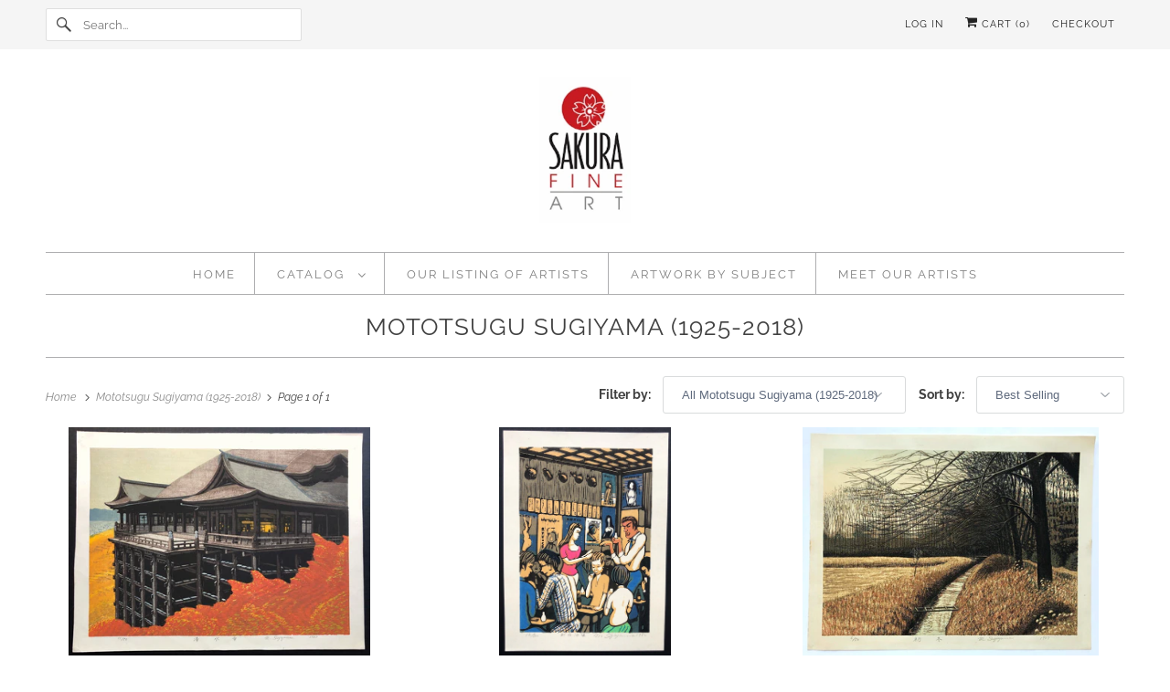

--- FILE ---
content_type: text/html; charset=utf-8
request_url: https://sakurafineart.com/collections/mototsugu-sugiyama-1925-2018
body_size: 29450
content:
<!DOCTYPE html>
<html class="no-js no-touch" lang="en">
  <head>
  <script>
    window.Store = window.Store || {};
    window.Store.id = 10670092;
  </script>
    <meta charset="utf-8">
    <meta http-equiv="cleartype" content="on">
    <meta name="robots" content="index,follow">

    
    <title>Mototsugu Sugiyama (1925-2018) - SAKURA FINE ART</title>

    
      <meta name="description" content="Mototsugu Sugiyama (1925-2018) - SAKURA FINE ART"/>
    

    

<meta name="author" content="SAKURA FINE ART">
<meta property="og:url" content="https://sakurafineart.com/collections/mototsugu-sugiyama-1925-2018">
<meta property="og:site_name" content="SAKURA FINE ART">




  <meta property="og:type" content="product.group">
  <meta property="og:title" content="Mototsugu Sugiyama  (1925-2018)">
  
    
  <meta property="og:image" content="https://sakurafineart.com/cdn/shopifycloud/storefront/assets/no-image-2048-a2addb12_1200x.gif">
  <meta property="og:image:secure_url" content="https://sakurafineart.com/cdn/shopifycloud/storefront/assets/no-image-2048-a2addb12_1200x.gif">
  <meta property="og:image:width" content="">
  <meta property="og:image:height" content="">

  
  
    
    <meta property="og:image" content="http://sakurafineart.com/cdn/shop/files/kiyomizu-dera-kiyomizu-temple-in-autumn-1985sakura-fine-art-948417_600x.jpg?v=1742751820">
    <meta property="og:image:secure_url" content="https://sakurafineart.com/cdn/shop/files/kiyomizu-dera-kiyomizu-temple-in-autumn-1985sakura-fine-art-948417_600x.jpg?v=1742751820">
  



  <meta property="og:description" content="Mototsugu Sugiyama (1925-2018) - SAKURA FINE ART">




<meta name="twitter:card" content="summary">



    

    

    <!-- Mobile Specific Metas -->
    <meta name="HandheldFriendly" content="True">
    <meta name="MobileOptimized" content="320">
    <meta name="viewport" content="width=device-width,initial-scale=1">
    <meta name="theme-color" content="#ffffff">

    <!-- Preconnect Domains -->
    <link rel="preconnect" href="https://cdn.shopify.com" crossorigin>
    <link rel="preconnect" href="https://fonts.shopify.com" crossorigin>
    <link rel="preconnect" href="https://monorail-edge.shopifysvc.com">

    <!-- Preload Assets -->
    <link rel="preload" href="//sakurafineart.com/cdn/shop/t/22/assets/vendors.js?v=144919140039296097911733106364" as="script">
    <link rel="preload" href="//sakurafineart.com/cdn/shop/t/22/assets/fancybox.css?v=30466120580444283401733106363" as="style">
    <link rel="preload" href="//sakurafineart.com/cdn/shop/t/22/assets/styles.css?v=81580582239230800791759332346" as="style">
    <link rel="preload" href="//sakurafineart.com/cdn/shop/t/22/assets/app.js?v=53390520388348374821733106372" as="script">

    <!-- Stylesheet for Fancybox library -->
    <link href="//sakurafineart.com/cdn/shop/t/22/assets/fancybox.css?v=30466120580444283401733106363" rel="stylesheet" type="text/css" media="all" />

    <!-- Stylesheets for Responsive -->
    <link href="//sakurafineart.com/cdn/shop/t/22/assets/styles.css?v=81580582239230800791759332346" rel="stylesheet" type="text/css" media="all" />
    <link href="//sakurafineart.com/cdn/shop/t/22/assets/custom.css?v=18726323073949390601734458754" rel="stylesheet" type="text/css" media="all" />

    <!-- Icons -->
    
      <link rel="shortcut icon" type="image/x-icon" href="//sakurafineart.com/cdn/shop/files/logo_copy_180x180.png?v=1693081629">
      <link rel="apple-touch-icon" href="//sakurafineart.com/cdn/shop/files/logo_copy_180x180.png?v=1693081629"/>
      <link rel="apple-touch-icon" sizes="72x72" href="//sakurafineart.com/cdn/shop/files/logo_copy_72x72.png?v=1693081629"/>
      <link rel="apple-touch-icon" sizes="114x114" href="//sakurafineart.com/cdn/shop/files/logo_copy_114x114.png?v=1693081629"/>
      <link rel="apple-touch-icon" sizes="180x180" href="//sakurafineart.com/cdn/shop/files/logo_copy_180x180.png?v=1693081629"/>
      <link rel="apple-touch-icon" sizes="228x228" href="//sakurafineart.com/cdn/shop/files/logo_copy_228x228.png?v=1693081629"/>
    
      <link rel="canonical" href="https://sakurafineart.com/collections/mototsugu-sugiyama-1925-2018"/>

    

    

    
    <script>
      window.PXUTheme = window.PXUTheme || {};
      window.PXUTheme.version = '9.1.0';
      window.PXUTheme.name = 'Responsive';
    </script>
    


    <script>
      
window.PXUTheme = window.PXUTheme || {};


window.PXUTheme.theme_settings = {};
window.PXUTheme.theme_settings.primary_locale = "true";
window.PXUTheme.theme_settings.current_locale = "en";
window.PXUTheme.theme_settings.shop_url = "/";


window.PXUTheme.theme_settings.newsletter_popup = false;
window.PXUTheme.theme_settings.newsletter_popup_days = "2";
window.PXUTheme.theme_settings.newsletter_popup_mobile = true;
window.PXUTheme.theme_settings.newsletter_popup_seconds = 8;


window.PXUTheme.theme_settings.enable_predictive_search = true;


window.PXUTheme.theme_settings.free_text = "Free";


window.PXUTheme.theme_settings.product_form_style = "swatches";
window.PXUTheme.theme_settings.display_inventory_left = false;
window.PXUTheme.theme_settings.limit_quantity = false;
window.PXUTheme.theme_settings.inventory_threshold = 10;
window.PXUTheme.theme_settings.free_price_text = "Free";


window.PXUTheme.theme_settings.collection_swatches = false;
window.PXUTheme.theme_settings.collection_secondary_image = true;


window.PXUTheme.theme_settings.cart_action = "ajax";
window.PXUTheme.theme_settings.collection_secondary_image = true;
window.PXUTheme.theme_settings.display_tos_checkbox = false;
window.PXUTheme.theme_settings.tos_richtext = "\u003cp\u003eI Agree with the Terms \u0026 Conditions\u003c\/p\u003e";


window.PXUTheme.translation = {};


window.PXUTheme.translation.newsletter_success_text = "Thank you for joining our mailing list!";


window.PXUTheme.translation.menu = "Menu";


window.PXUTheme.translation.agree_to_terms_warning = "You must agree with the terms and conditions to checkout.";
window.PXUTheme.translation.cart_discount = "Discount";
window.PXUTheme.translation.edit_cart = "View Cart";
window.PXUTheme.translation.add_to_cart_success = "Just Added";
window.PXUTheme.translation.agree_to_terms_html = "I Agree with the Terms &amp; Conditions";
window.PXUTheme.translation.checkout = "Checkout";
window.PXUTheme.translation.or = "or";
window.PXUTheme.translation.continue_shopping = "Continue Shopping";
window.PXUTheme.translation.no_shipping_destination = "We do not ship to this destination.";
window.PXUTheme.translation.additional_rate = "There is one shipping rate available for";
window.PXUTheme.translation.additional_rate_at = "at";
window.PXUTheme.translation.additional_rates_part_1 = "There are";
window.PXUTheme.translation.additional_rates_part_2 = "shipping rates available for";
window.PXUTheme.translation.additional_rates_part_3 = "starting at";


window.PXUTheme.translation.product_add_to_cart_success = "Added";
window.PXUTheme.translation.product_add_to_cart = "Add to cart";
window.PXUTheme.translation.product_notify_form_email = "Email address";
window.PXUTheme.translation.product_notify_form_send = "Send";
window.PXUTheme.translation.items_left_count_one = "item left";
window.PXUTheme.translation.items_left_count_other = "items left";
window.PXUTheme.translation.product_sold_out = "Sold Out";
window.PXUTheme.translation.product_unavailable = "Unavailable";
window.PXUTheme.translation.product_notify_form_success = "Thanks! We will notify you when this product becomes available!";
window.PXUTheme.translation.product_from = "from";


window.PXUTheme.currency = {};


window.PXUTheme.currency.shop_currency = "USD";
window.PXUTheme.currency.default_currency = "USD";
window.PXUTheme.currency.display_format = "money_format";
window.PXUTheme.currency.money_format = "$ {{amount}}";
window.PXUTheme.currency.money_format_no_currency = "$ {{amount}}";
window.PXUTheme.currency.money_format_currency = "$ {{amount}} USD";
window.PXUTheme.currency.native_multi_currency = true;
window.PXUTheme.currency.shipping_calculator = false;
window.PXUTheme.currency.iso_code = "USD";
window.PXUTheme.currency.symbol = "$";


window.PXUTheme.media_queries = {};
window.PXUTheme.media_queries.small = window.matchMedia( "(max-width: 480px)" );
window.PXUTheme.media_queries.medium = window.matchMedia( "(max-width: 798px)" );
window.PXUTheme.media_queries.large = window.matchMedia( "(min-width: 799px)" );
window.PXUTheme.media_queries.larger = window.matchMedia( "(min-width: 960px)" );
window.PXUTheme.media_queries.xlarge = window.matchMedia( "(min-width: 1200px)" );
window.PXUTheme.media_queries.ie10 = window.matchMedia( "all and (-ms-high-contrast: none), (-ms-high-contrast: active)" );
window.PXUTheme.media_queries.tablet = window.matchMedia( "only screen and (min-width: 799px) and (max-width: 1024px)" );


window.PXUTheme.routes = window.PXUTheme.routes || {};
window.PXUTheme.routes.root_url = "/";
window.PXUTheme.routes.search_url = "/search";
window.PXUTheme.routes.predictive_search_url = "/search/suggest";
window.PXUTheme.routes.cart_url = "/cart";
window.PXUTheme.routes.product_recommendations_url = "/recommendations/products";
    </script>

    <script>
      document.documentElement.className=document.documentElement.className.replace(/\bno-js\b/,'js');
      if(window.Shopify&&window.Shopify.designMode)document.documentElement.className+=' in-theme-editor';
      if(('ontouchstart' in window)||window.DocumentTouch&&document instanceof DocumentTouch)document.documentElement.className=document.documentElement.className.replace(/\bno-touch\b/,'has-touch');
    </script>

    <script src="//sakurafineart.com/cdn/shop/t/22/assets/vendors.js?v=144919140039296097911733106364" defer></script>
    <script src="//sakurafineart.com/cdn/shop/t/22/assets/app.js?v=53390520388348374821733106372" defer></script>

    <script>window.performance && window.performance.mark && window.performance.mark('shopify.content_for_header.start');</script><meta name="google-site-verification" content="J_T-xo5hYI6d9qNDmHiFqjN94FakQLUhb6ElEetew-g">
<meta id="shopify-digital-wallet" name="shopify-digital-wallet" content="/10670092/digital_wallets/dialog">
<meta name="shopify-checkout-api-token" content="cfa61b1d9c46ba8737e1b99fed89972f">
<meta id="in-context-paypal-metadata" data-shop-id="10670092" data-venmo-supported="false" data-environment="production" data-locale="en_US" data-paypal-v4="true" data-currency="USD">
<link rel="alternate" type="application/atom+xml" title="Feed" href="/collections/mototsugu-sugiyama-1925-2018.atom" />
<link rel="alternate" type="application/json+oembed" href="https://sakurafineart.com/collections/mototsugu-sugiyama-1925-2018.oembed">
<script async="async" src="/checkouts/internal/preloads.js?locale=en-US"></script>
<link rel="preconnect" href="https://shop.app" crossorigin="anonymous">
<script async="async" src="https://shop.app/checkouts/internal/preloads.js?locale=en-US&shop_id=10670092" crossorigin="anonymous"></script>
<script id="apple-pay-shop-capabilities" type="application/json">{"shopId":10670092,"countryCode":"US","currencyCode":"USD","merchantCapabilities":["supports3DS"],"merchantId":"gid:\/\/shopify\/Shop\/10670092","merchantName":"SAKURA FINE ART","requiredBillingContactFields":["postalAddress","email","phone"],"requiredShippingContactFields":["postalAddress","email","phone"],"shippingType":"shipping","supportedNetworks":["visa","masterCard","amex","discover","elo","jcb"],"total":{"type":"pending","label":"SAKURA FINE ART","amount":"1.00"},"shopifyPaymentsEnabled":true,"supportsSubscriptions":true}</script>
<script id="shopify-features" type="application/json">{"accessToken":"cfa61b1d9c46ba8737e1b99fed89972f","betas":["rich-media-storefront-analytics"],"domain":"sakurafineart.com","predictiveSearch":true,"shopId":10670092,"locale":"en"}</script>
<script>var Shopify = Shopify || {};
Shopify.shop = "sakura-fine-art-shopify.myshopify.com";
Shopify.locale = "en";
Shopify.currency = {"active":"USD","rate":"1.0"};
Shopify.country = "US";
Shopify.theme = {"name":"Responsive-New[ST-11-12-24]","id":125438951470,"schema_name":"Responsive","schema_version":"9.1.0","theme_store_id":304,"role":"main"};
Shopify.theme.handle = "null";
Shopify.theme.style = {"id":null,"handle":null};
Shopify.cdnHost = "sakurafineart.com/cdn";
Shopify.routes = Shopify.routes || {};
Shopify.routes.root = "/";</script>
<script type="module">!function(o){(o.Shopify=o.Shopify||{}).modules=!0}(window);</script>
<script>!function(o){function n(){var o=[];function n(){o.push(Array.prototype.slice.apply(arguments))}return n.q=o,n}var t=o.Shopify=o.Shopify||{};t.loadFeatures=n(),t.autoloadFeatures=n()}(window);</script>
<script>
  window.ShopifyPay = window.ShopifyPay || {};
  window.ShopifyPay.apiHost = "shop.app\/pay";
  window.ShopifyPay.redirectState = null;
</script>
<script id="shop-js-analytics" type="application/json">{"pageType":"collection"}</script>
<script defer="defer" async type="module" src="//sakurafineart.com/cdn/shopifycloud/shop-js/modules/v2/client.init-shop-cart-sync_BT-GjEfc.en.esm.js"></script>
<script defer="defer" async type="module" src="//sakurafineart.com/cdn/shopifycloud/shop-js/modules/v2/chunk.common_D58fp_Oc.esm.js"></script>
<script defer="defer" async type="module" src="//sakurafineart.com/cdn/shopifycloud/shop-js/modules/v2/chunk.modal_xMitdFEc.esm.js"></script>
<script type="module">
  await import("//sakurafineart.com/cdn/shopifycloud/shop-js/modules/v2/client.init-shop-cart-sync_BT-GjEfc.en.esm.js");
await import("//sakurafineart.com/cdn/shopifycloud/shop-js/modules/v2/chunk.common_D58fp_Oc.esm.js");
await import("//sakurafineart.com/cdn/shopifycloud/shop-js/modules/v2/chunk.modal_xMitdFEc.esm.js");

  window.Shopify.SignInWithShop?.initShopCartSync?.({"fedCMEnabled":true,"windoidEnabled":true});

</script>
<script>
  window.Shopify = window.Shopify || {};
  if (!window.Shopify.featureAssets) window.Shopify.featureAssets = {};
  window.Shopify.featureAssets['shop-js'] = {"shop-cart-sync":["modules/v2/client.shop-cart-sync_DZOKe7Ll.en.esm.js","modules/v2/chunk.common_D58fp_Oc.esm.js","modules/v2/chunk.modal_xMitdFEc.esm.js"],"init-fed-cm":["modules/v2/client.init-fed-cm_B6oLuCjv.en.esm.js","modules/v2/chunk.common_D58fp_Oc.esm.js","modules/v2/chunk.modal_xMitdFEc.esm.js"],"shop-cash-offers":["modules/v2/client.shop-cash-offers_D2sdYoxE.en.esm.js","modules/v2/chunk.common_D58fp_Oc.esm.js","modules/v2/chunk.modal_xMitdFEc.esm.js"],"shop-login-button":["modules/v2/client.shop-login-button_QeVjl5Y3.en.esm.js","modules/v2/chunk.common_D58fp_Oc.esm.js","modules/v2/chunk.modal_xMitdFEc.esm.js"],"pay-button":["modules/v2/client.pay-button_DXTOsIq6.en.esm.js","modules/v2/chunk.common_D58fp_Oc.esm.js","modules/v2/chunk.modal_xMitdFEc.esm.js"],"shop-button":["modules/v2/client.shop-button_DQZHx9pm.en.esm.js","modules/v2/chunk.common_D58fp_Oc.esm.js","modules/v2/chunk.modal_xMitdFEc.esm.js"],"avatar":["modules/v2/client.avatar_BTnouDA3.en.esm.js"],"init-windoid":["modules/v2/client.init-windoid_CR1B-cfM.en.esm.js","modules/v2/chunk.common_D58fp_Oc.esm.js","modules/v2/chunk.modal_xMitdFEc.esm.js"],"init-shop-for-new-customer-accounts":["modules/v2/client.init-shop-for-new-customer-accounts_C_vY_xzh.en.esm.js","modules/v2/client.shop-login-button_QeVjl5Y3.en.esm.js","modules/v2/chunk.common_D58fp_Oc.esm.js","modules/v2/chunk.modal_xMitdFEc.esm.js"],"init-shop-email-lookup-coordinator":["modules/v2/client.init-shop-email-lookup-coordinator_BI7n9ZSv.en.esm.js","modules/v2/chunk.common_D58fp_Oc.esm.js","modules/v2/chunk.modal_xMitdFEc.esm.js"],"init-shop-cart-sync":["modules/v2/client.init-shop-cart-sync_BT-GjEfc.en.esm.js","modules/v2/chunk.common_D58fp_Oc.esm.js","modules/v2/chunk.modal_xMitdFEc.esm.js"],"shop-toast-manager":["modules/v2/client.shop-toast-manager_DiYdP3xc.en.esm.js","modules/v2/chunk.common_D58fp_Oc.esm.js","modules/v2/chunk.modal_xMitdFEc.esm.js"],"init-customer-accounts":["modules/v2/client.init-customer-accounts_D9ZNqS-Q.en.esm.js","modules/v2/client.shop-login-button_QeVjl5Y3.en.esm.js","modules/v2/chunk.common_D58fp_Oc.esm.js","modules/v2/chunk.modal_xMitdFEc.esm.js"],"init-customer-accounts-sign-up":["modules/v2/client.init-customer-accounts-sign-up_iGw4briv.en.esm.js","modules/v2/client.shop-login-button_QeVjl5Y3.en.esm.js","modules/v2/chunk.common_D58fp_Oc.esm.js","modules/v2/chunk.modal_xMitdFEc.esm.js"],"shop-follow-button":["modules/v2/client.shop-follow-button_CqMgW2wH.en.esm.js","modules/v2/chunk.common_D58fp_Oc.esm.js","modules/v2/chunk.modal_xMitdFEc.esm.js"],"checkout-modal":["modules/v2/client.checkout-modal_xHeaAweL.en.esm.js","modules/v2/chunk.common_D58fp_Oc.esm.js","modules/v2/chunk.modal_xMitdFEc.esm.js"],"shop-login":["modules/v2/client.shop-login_D91U-Q7h.en.esm.js","modules/v2/chunk.common_D58fp_Oc.esm.js","modules/v2/chunk.modal_xMitdFEc.esm.js"],"lead-capture":["modules/v2/client.lead-capture_BJmE1dJe.en.esm.js","modules/v2/chunk.common_D58fp_Oc.esm.js","modules/v2/chunk.modal_xMitdFEc.esm.js"],"payment-terms":["modules/v2/client.payment-terms_Ci9AEqFq.en.esm.js","modules/v2/chunk.common_D58fp_Oc.esm.js","modules/v2/chunk.modal_xMitdFEc.esm.js"]};
</script>
<script id="__st">var __st={"a":10670092,"offset":-18000,"reqid":"45af0094-5407-4ad5-bc9a-797cd97b0193-1769284881","pageurl":"sakurafineart.com\/collections\/mototsugu-sugiyama-1925-2018","u":"0e1e628397ac","p":"collection","rtyp":"collection","rid":168373256238};</script>
<script>window.ShopifyPaypalV4VisibilityTracking = true;</script>
<script id="captcha-bootstrap">!function(){'use strict';const t='contact',e='account',n='new_comment',o=[[t,t],['blogs',n],['comments',n],[t,'customer']],c=[[e,'customer_login'],[e,'guest_login'],[e,'recover_customer_password'],[e,'create_customer']],r=t=>t.map((([t,e])=>`form[action*='/${t}']:not([data-nocaptcha='true']) input[name='form_type'][value='${e}']`)).join(','),a=t=>()=>t?[...document.querySelectorAll(t)].map((t=>t.form)):[];function s(){const t=[...o],e=r(t);return a(e)}const i='password',u='form_key',d=['recaptcha-v3-token','g-recaptcha-response','h-captcha-response',i],f=()=>{try{return window.sessionStorage}catch{return}},m='__shopify_v',_=t=>t.elements[u];function p(t,e,n=!1){try{const o=window.sessionStorage,c=JSON.parse(o.getItem(e)),{data:r}=function(t){const{data:e,action:n}=t;return t[m]||n?{data:e,action:n}:{data:t,action:n}}(c);for(const[e,n]of Object.entries(r))t.elements[e]&&(t.elements[e].value=n);n&&o.removeItem(e)}catch(o){console.error('form repopulation failed',{error:o})}}const l='form_type',E='cptcha';function T(t){t.dataset[E]=!0}const w=window,h=w.document,L='Shopify',v='ce_forms',y='captcha';let A=!1;((t,e)=>{const n=(g='f06e6c50-85a8-45c8-87d0-21a2b65856fe',I='https://cdn.shopify.com/shopifycloud/storefront-forms-hcaptcha/ce_storefront_forms_captcha_hcaptcha.v1.5.2.iife.js',D={infoText:'Protected by hCaptcha',privacyText:'Privacy',termsText:'Terms'},(t,e,n)=>{const o=w[L][v],c=o.bindForm;if(c)return c(t,g,e,D).then(n);var r;o.q.push([[t,g,e,D],n]),r=I,A||(h.body.append(Object.assign(h.createElement('script'),{id:'captcha-provider',async:!0,src:r})),A=!0)});var g,I,D;w[L]=w[L]||{},w[L][v]=w[L][v]||{},w[L][v].q=[],w[L][y]=w[L][y]||{},w[L][y].protect=function(t,e){n(t,void 0,e),T(t)},Object.freeze(w[L][y]),function(t,e,n,w,h,L){const[v,y,A,g]=function(t,e,n){const i=e?o:[],u=t?c:[],d=[...i,...u],f=r(d),m=r(i),_=r(d.filter((([t,e])=>n.includes(e))));return[a(f),a(m),a(_),s()]}(w,h,L),I=t=>{const e=t.target;return e instanceof HTMLFormElement?e:e&&e.form},D=t=>v().includes(t);t.addEventListener('submit',(t=>{const e=I(t);if(!e)return;const n=D(e)&&!e.dataset.hcaptchaBound&&!e.dataset.recaptchaBound,o=_(e),c=g().includes(e)&&(!o||!o.value);(n||c)&&t.preventDefault(),c&&!n&&(function(t){try{if(!f())return;!function(t){const e=f();if(!e)return;const n=_(t);if(!n)return;const o=n.value;o&&e.removeItem(o)}(t);const e=Array.from(Array(32),(()=>Math.random().toString(36)[2])).join('');!function(t,e){_(t)||t.append(Object.assign(document.createElement('input'),{type:'hidden',name:u})),t.elements[u].value=e}(t,e),function(t,e){const n=f();if(!n)return;const o=[...t.querySelectorAll(`input[type='${i}']`)].map((({name:t})=>t)),c=[...d,...o],r={};for(const[a,s]of new FormData(t).entries())c.includes(a)||(r[a]=s);n.setItem(e,JSON.stringify({[m]:1,action:t.action,data:r}))}(t,e)}catch(e){console.error('failed to persist form',e)}}(e),e.submit())}));const S=(t,e)=>{t&&!t.dataset[E]&&(n(t,e.some((e=>e===t))),T(t))};for(const o of['focusin','change'])t.addEventListener(o,(t=>{const e=I(t);D(e)&&S(e,y())}));const B=e.get('form_key'),M=e.get(l),P=B&&M;t.addEventListener('DOMContentLoaded',(()=>{const t=y();if(P)for(const e of t)e.elements[l].value===M&&p(e,B);[...new Set([...A(),...v().filter((t=>'true'===t.dataset.shopifyCaptcha))])].forEach((e=>S(e,t)))}))}(h,new URLSearchParams(w.location.search),n,t,e,['guest_login'])})(!0,!0)}();</script>
<script integrity="sha256-4kQ18oKyAcykRKYeNunJcIwy7WH5gtpwJnB7kiuLZ1E=" data-source-attribution="shopify.loadfeatures" defer="defer" src="//sakurafineart.com/cdn/shopifycloud/storefront/assets/storefront/load_feature-a0a9edcb.js" crossorigin="anonymous"></script>
<script crossorigin="anonymous" defer="defer" src="//sakurafineart.com/cdn/shopifycloud/storefront/assets/shopify_pay/storefront-65b4c6d7.js?v=20250812"></script>
<script data-source-attribution="shopify.dynamic_checkout.dynamic.init">var Shopify=Shopify||{};Shopify.PaymentButton=Shopify.PaymentButton||{isStorefrontPortableWallets:!0,init:function(){window.Shopify.PaymentButton.init=function(){};var t=document.createElement("script");t.src="https://sakurafineart.com/cdn/shopifycloud/portable-wallets/latest/portable-wallets.en.js",t.type="module",document.head.appendChild(t)}};
</script>
<script data-source-attribution="shopify.dynamic_checkout.buyer_consent">
  function portableWalletsHideBuyerConsent(e){var t=document.getElementById("shopify-buyer-consent"),n=document.getElementById("shopify-subscription-policy-button");t&&n&&(t.classList.add("hidden"),t.setAttribute("aria-hidden","true"),n.removeEventListener("click",e))}function portableWalletsShowBuyerConsent(e){var t=document.getElementById("shopify-buyer-consent"),n=document.getElementById("shopify-subscription-policy-button");t&&n&&(t.classList.remove("hidden"),t.removeAttribute("aria-hidden"),n.addEventListener("click",e))}window.Shopify?.PaymentButton&&(window.Shopify.PaymentButton.hideBuyerConsent=portableWalletsHideBuyerConsent,window.Shopify.PaymentButton.showBuyerConsent=portableWalletsShowBuyerConsent);
</script>
<script data-source-attribution="shopify.dynamic_checkout.cart.bootstrap">document.addEventListener("DOMContentLoaded",(function(){function t(){return document.querySelector("shopify-accelerated-checkout-cart, shopify-accelerated-checkout")}if(t())Shopify.PaymentButton.init();else{new MutationObserver((function(e,n){t()&&(Shopify.PaymentButton.init(),n.disconnect())})).observe(document.body,{childList:!0,subtree:!0})}}));
</script>
<link id="shopify-accelerated-checkout-styles" rel="stylesheet" media="screen" href="https://sakurafineart.com/cdn/shopifycloud/portable-wallets/latest/accelerated-checkout-backwards-compat.css" crossorigin="anonymous">
<style id="shopify-accelerated-checkout-cart">
        #shopify-buyer-consent {
  margin-top: 1em;
  display: inline-block;
  width: 100%;
}

#shopify-buyer-consent.hidden {
  display: none;
}

#shopify-subscription-policy-button {
  background: none;
  border: none;
  padding: 0;
  text-decoration: underline;
  font-size: inherit;
  cursor: pointer;
}

#shopify-subscription-policy-button::before {
  box-shadow: none;
}

      </style>

<script>window.performance && window.performance.mark && window.performance.mark('shopify.content_for_header.end');</script>

    <noscript>
      <style>
        .slides > li:first-child {display: block;}
        .image__fallback {
          width: 100vw;
          display: block !important;
          max-width: 100vw !important;
          margin-bottom: 0;
        }
        .no-js-only {
          display: inherit !important;
        }
        .icon-cart.cart-button {
          display: none;
        }
        .lazyload {
          opacity: 1;
          -webkit-filter: blur(0);
          filter: blur(0);
        }
        .animate_right,
        .animate_left,
        .animate_up,
        .animate_down {
          opacity: 1;
        }
        .product_section .product_form {
          opacity: 1;
        }
        .multi_select,
        form .select {
          display: block !important;
        }
        .swatch_options {
          display: none;
        }
        .image-element__wrap {
          display: none;
        }
      </style>
    </noscript>

  <!-- BEGIN app block: shopify://apps/dakaas-antitheft/blocks/app-embed/692a8b95-ef22-4bf6-825d-0cc7385ef417 --><!-- BEGIN app snippet: protectorapp -->

<script id="dakaas-protector-snippets">
  
    
      window.dakaasprotector = {"_id":"6762dd2cde9ddaf15ce90e65","shopUrl":"sakura-fine-art-shopify.myshopify.com","option":"pop","customeMsg":{"title":"","message":"Sorry, This store is not available."},"redirectUrl":"https:\/\/apps.shopify.com\/store-shield","showAlert":false,"showBrand":false,"userId":"6762db099bea56bed15b7f67","laptop":{"proText":true,"proImages":true,"disRightClick":true,"disShortCuts":true,"proSaveimg":true,"proVideoimg":true,"proInspect":true},"mobile":{"proText":true,"proImages":true,"disRightClick":true},"isLog":true,"shopName":"SAKURA FINE ART","isVpnBlock":false,"countryData":["TR","ID","LK","NG","MA","IN","KE","TN","CN","MY"],"__v":0,"updatedAt":"2026-01-12T15:50:39.047Z","createdAt":"2024-12-18T14:33:16.410Z","blockIp":true,"whiteListIpAdd":[],"blockIpAdd":["159.26.103.215"],"isSpyActivate":true,"adminLink":"SAKURA FINE ART","customLegalMsg":"","isPremiumUser":false,"isBotsActivate":true};
    
  
</script>
<!-- END app snippet -->

<!-- BEGIN app snippet: dakaas-spy-blocker -->

<script>
(function() {
  'use strict';
  // Avoid duplicate init
  if (window.__dakaas_spy_blocker_loaded__) return;
  window.__dakaas_spy_blocker_loaded__ = true;

  // Skip in Shopify editor
  if (window.Shopify && window.Shopify.designMode) {
    return;
  }

  // Ensure dakaas config exists minimally for asset guard
  window.dakaasprotector = window.dakaasprotector || { shopUrl: (window.Shopify && Shopify.shop) || window.location.hostname };

  // The anti-spy logic lives in assets/anti-spy.js
  // This snippet simply ensures the script loads early
})();
</script>
<!-- END app snippet -->
    <script src="https://cdn.shopify.com/extensions/019b3062-0a07-7719-9537-117e777ea9f5/shopify-express-boilerplate-105/assets/spy-blocker.js" defer></script><script src="https://cdn.shopify.com/extensions/019b3062-0a07-7719-9537-117e777ea9f5/shopify-express-boilerplate-105/assets/bots-blocker.js" defer></script>


<!-- END app block --><script src="https://cdn.shopify.com/extensions/019b3062-0a07-7719-9537-117e777ea9f5/shopify-express-boilerplate-105/assets/protector.js" type="text/javascript" defer="defer"></script>
<link href="https://monorail-edge.shopifysvc.com" rel="dns-prefetch">
<script>(function(){if ("sendBeacon" in navigator && "performance" in window) {try {var session_token_from_headers = performance.getEntriesByType('navigation')[0].serverTiming.find(x => x.name == '_s').description;} catch {var session_token_from_headers = undefined;}var session_cookie_matches = document.cookie.match(/_shopify_s=([^;]*)/);var session_token_from_cookie = session_cookie_matches && session_cookie_matches.length === 2 ? session_cookie_matches[1] : "";var session_token = session_token_from_headers || session_token_from_cookie || "";function handle_abandonment_event(e) {var entries = performance.getEntries().filter(function(entry) {return /monorail-edge.shopifysvc.com/.test(entry.name);});if (!window.abandonment_tracked && entries.length === 0) {window.abandonment_tracked = true;var currentMs = Date.now();var navigation_start = performance.timing.navigationStart;var payload = {shop_id: 10670092,url: window.location.href,navigation_start,duration: currentMs - navigation_start,session_token,page_type: "collection"};window.navigator.sendBeacon("https://monorail-edge.shopifysvc.com/v1/produce", JSON.stringify({schema_id: "online_store_buyer_site_abandonment/1.1",payload: payload,metadata: {event_created_at_ms: currentMs,event_sent_at_ms: currentMs}}));}}window.addEventListener('pagehide', handle_abandonment_event);}}());</script>
<script id="web-pixels-manager-setup">(function e(e,d,r,n,o){if(void 0===o&&(o={}),!Boolean(null===(a=null===(i=window.Shopify)||void 0===i?void 0:i.analytics)||void 0===a?void 0:a.replayQueue)){var i,a;window.Shopify=window.Shopify||{};var t=window.Shopify;t.analytics=t.analytics||{};var s=t.analytics;s.replayQueue=[],s.publish=function(e,d,r){return s.replayQueue.push([e,d,r]),!0};try{self.performance.mark("wpm:start")}catch(e){}var l=function(){var e={modern:/Edge?\/(1{2}[4-9]|1[2-9]\d|[2-9]\d{2}|\d{4,})\.\d+(\.\d+|)|Firefox\/(1{2}[4-9]|1[2-9]\d|[2-9]\d{2}|\d{4,})\.\d+(\.\d+|)|Chrom(ium|e)\/(9{2}|\d{3,})\.\d+(\.\d+|)|(Maci|X1{2}).+ Version\/(15\.\d+|(1[6-9]|[2-9]\d|\d{3,})\.\d+)([,.]\d+|)( \(\w+\)|)( Mobile\/\w+|) Safari\/|Chrome.+OPR\/(9{2}|\d{3,})\.\d+\.\d+|(CPU[ +]OS|iPhone[ +]OS|CPU[ +]iPhone|CPU IPhone OS|CPU iPad OS)[ +]+(15[._]\d+|(1[6-9]|[2-9]\d|\d{3,})[._]\d+)([._]\d+|)|Android:?[ /-](13[3-9]|1[4-9]\d|[2-9]\d{2}|\d{4,})(\.\d+|)(\.\d+|)|Android.+Firefox\/(13[5-9]|1[4-9]\d|[2-9]\d{2}|\d{4,})\.\d+(\.\d+|)|Android.+Chrom(ium|e)\/(13[3-9]|1[4-9]\d|[2-9]\d{2}|\d{4,})\.\d+(\.\d+|)|SamsungBrowser\/([2-9]\d|\d{3,})\.\d+/,legacy:/Edge?\/(1[6-9]|[2-9]\d|\d{3,})\.\d+(\.\d+|)|Firefox\/(5[4-9]|[6-9]\d|\d{3,})\.\d+(\.\d+|)|Chrom(ium|e)\/(5[1-9]|[6-9]\d|\d{3,})\.\d+(\.\d+|)([\d.]+$|.*Safari\/(?![\d.]+ Edge\/[\d.]+$))|(Maci|X1{2}).+ Version\/(10\.\d+|(1[1-9]|[2-9]\d|\d{3,})\.\d+)([,.]\d+|)( \(\w+\)|)( Mobile\/\w+|) Safari\/|Chrome.+OPR\/(3[89]|[4-9]\d|\d{3,})\.\d+\.\d+|(CPU[ +]OS|iPhone[ +]OS|CPU[ +]iPhone|CPU IPhone OS|CPU iPad OS)[ +]+(10[._]\d+|(1[1-9]|[2-9]\d|\d{3,})[._]\d+)([._]\d+|)|Android:?[ /-](13[3-9]|1[4-9]\d|[2-9]\d{2}|\d{4,})(\.\d+|)(\.\d+|)|Mobile Safari.+OPR\/([89]\d|\d{3,})\.\d+\.\d+|Android.+Firefox\/(13[5-9]|1[4-9]\d|[2-9]\d{2}|\d{4,})\.\d+(\.\d+|)|Android.+Chrom(ium|e)\/(13[3-9]|1[4-9]\d|[2-9]\d{2}|\d{4,})\.\d+(\.\d+|)|Android.+(UC? ?Browser|UCWEB|U3)[ /]?(15\.([5-9]|\d{2,})|(1[6-9]|[2-9]\d|\d{3,})\.\d+)\.\d+|SamsungBrowser\/(5\.\d+|([6-9]|\d{2,})\.\d+)|Android.+MQ{2}Browser\/(14(\.(9|\d{2,})|)|(1[5-9]|[2-9]\d|\d{3,})(\.\d+|))(\.\d+|)|K[Aa][Ii]OS\/(3\.\d+|([4-9]|\d{2,})\.\d+)(\.\d+|)/},d=e.modern,r=e.legacy,n=navigator.userAgent;return n.match(d)?"modern":n.match(r)?"legacy":"unknown"}(),u="modern"===l?"modern":"legacy",c=(null!=n?n:{modern:"",legacy:""})[u],f=function(e){return[e.baseUrl,"/wpm","/b",e.hashVersion,"modern"===e.buildTarget?"m":"l",".js"].join("")}({baseUrl:d,hashVersion:r,buildTarget:u}),m=function(e){var d=e.version,r=e.bundleTarget,n=e.surface,o=e.pageUrl,i=e.monorailEndpoint;return{emit:function(e){var a=e.status,t=e.errorMsg,s=(new Date).getTime(),l=JSON.stringify({metadata:{event_sent_at_ms:s},events:[{schema_id:"web_pixels_manager_load/3.1",payload:{version:d,bundle_target:r,page_url:o,status:a,surface:n,error_msg:t},metadata:{event_created_at_ms:s}}]});if(!i)return console&&console.warn&&console.warn("[Web Pixels Manager] No Monorail endpoint provided, skipping logging."),!1;try{return self.navigator.sendBeacon.bind(self.navigator)(i,l)}catch(e){}var u=new XMLHttpRequest;try{return u.open("POST",i,!0),u.setRequestHeader("Content-Type","text/plain"),u.send(l),!0}catch(e){return console&&console.warn&&console.warn("[Web Pixels Manager] Got an unhandled error while logging to Monorail."),!1}}}}({version:r,bundleTarget:l,surface:e.surface,pageUrl:self.location.href,monorailEndpoint:e.monorailEndpoint});try{o.browserTarget=l,function(e){var d=e.src,r=e.async,n=void 0===r||r,o=e.onload,i=e.onerror,a=e.sri,t=e.scriptDataAttributes,s=void 0===t?{}:t,l=document.createElement("script"),u=document.querySelector("head"),c=document.querySelector("body");if(l.async=n,l.src=d,a&&(l.integrity=a,l.crossOrigin="anonymous"),s)for(var f in s)if(Object.prototype.hasOwnProperty.call(s,f))try{l.dataset[f]=s[f]}catch(e){}if(o&&l.addEventListener("load",o),i&&l.addEventListener("error",i),u)u.appendChild(l);else{if(!c)throw new Error("Did not find a head or body element to append the script");c.appendChild(l)}}({src:f,async:!0,onload:function(){if(!function(){var e,d;return Boolean(null===(d=null===(e=window.Shopify)||void 0===e?void 0:e.analytics)||void 0===d?void 0:d.initialized)}()){var d=window.webPixelsManager.init(e)||void 0;if(d){var r=window.Shopify.analytics;r.replayQueue.forEach((function(e){var r=e[0],n=e[1],o=e[2];d.publishCustomEvent(r,n,o)})),r.replayQueue=[],r.publish=d.publishCustomEvent,r.visitor=d.visitor,r.initialized=!0}}},onerror:function(){return m.emit({status:"failed",errorMsg:"".concat(f," has failed to load")})},sri:function(e){var d=/^sha384-[A-Za-z0-9+/=]+$/;return"string"==typeof e&&d.test(e)}(c)?c:"",scriptDataAttributes:o}),m.emit({status:"loading"})}catch(e){m.emit({status:"failed",errorMsg:(null==e?void 0:e.message)||"Unknown error"})}}})({shopId: 10670092,storefrontBaseUrl: "https://sakurafineart.com",extensionsBaseUrl: "https://extensions.shopifycdn.com/cdn/shopifycloud/web-pixels-manager",monorailEndpoint: "https://monorail-edge.shopifysvc.com/unstable/produce_batch",surface: "storefront-renderer",enabledBetaFlags: ["2dca8a86"],webPixelsConfigList: [{"id":"238420014","configuration":"{\"config\":\"{\\\"pixel_id\\\":\\\"G-6TXFF6PGF2\\\",\\\"target_country\\\":\\\"US\\\",\\\"gtag_events\\\":[{\\\"type\\\":\\\"begin_checkout\\\",\\\"action_label\\\":[\\\"G-6TXFF6PGF2\\\",\\\"AW-880658274\\\/0uxPCIvZxtABEOKO96MD\\\"]},{\\\"type\\\":\\\"search\\\",\\\"action_label\\\":[\\\"G-6TXFF6PGF2\\\",\\\"AW-880658274\\\/p_52CI7ZxtABEOKO96MD\\\"]},{\\\"type\\\":\\\"view_item\\\",\\\"action_label\\\":[\\\"G-6TXFF6PGF2\\\",\\\"AW-880658274\\\/wWtWCIXZxtABEOKO96MD\\\",\\\"MC-2Y0Z1EQCV8\\\"]},{\\\"type\\\":\\\"purchase\\\",\\\"action_label\\\":[\\\"G-6TXFF6PGF2\\\",\\\"AW-880658274\\\/uRJ2CILZxtABEOKO96MD\\\",\\\"MC-2Y0Z1EQCV8\\\"]},{\\\"type\\\":\\\"page_view\\\",\\\"action_label\\\":[\\\"G-6TXFF6PGF2\\\",\\\"AW-880658274\\\/Xo18CP_YxtABEOKO96MD\\\",\\\"MC-2Y0Z1EQCV8\\\"]},{\\\"type\\\":\\\"add_payment_info\\\",\\\"action_label\\\":[\\\"G-6TXFF6PGF2\\\",\\\"AW-880658274\\\/AOfrCJHZxtABEOKO96MD\\\"]},{\\\"type\\\":\\\"add_to_cart\\\",\\\"action_label\\\":[\\\"G-6TXFF6PGF2\\\",\\\"AW-880658274\\\/GcI5CIjZxtABEOKO96MD\\\"]}],\\\"enable_monitoring_mode\\\":false}\"}","eventPayloadVersion":"v1","runtimeContext":"OPEN","scriptVersion":"b2a88bafab3e21179ed38636efcd8a93","type":"APP","apiClientId":1780363,"privacyPurposes":[],"dataSharingAdjustments":{"protectedCustomerApprovalScopes":["read_customer_address","read_customer_email","read_customer_name","read_customer_personal_data","read_customer_phone"]}},{"id":"30834734","configuration":"{\"tagID\":\"2613142858078\"}","eventPayloadVersion":"v1","runtimeContext":"STRICT","scriptVersion":"18031546ee651571ed29edbe71a3550b","type":"APP","apiClientId":3009811,"privacyPurposes":["ANALYTICS","MARKETING","SALE_OF_DATA"],"dataSharingAdjustments":{"protectedCustomerApprovalScopes":["read_customer_address","read_customer_email","read_customer_name","read_customer_personal_data","read_customer_phone"]}},{"id":"shopify-app-pixel","configuration":"{}","eventPayloadVersion":"v1","runtimeContext":"STRICT","scriptVersion":"0450","apiClientId":"shopify-pixel","type":"APP","privacyPurposes":["ANALYTICS","MARKETING"]},{"id":"shopify-custom-pixel","eventPayloadVersion":"v1","runtimeContext":"LAX","scriptVersion":"0450","apiClientId":"shopify-pixel","type":"CUSTOM","privacyPurposes":["ANALYTICS","MARKETING"]}],isMerchantRequest: false,initData: {"shop":{"name":"SAKURA FINE ART","paymentSettings":{"currencyCode":"USD"},"myshopifyDomain":"sakura-fine-art-shopify.myshopify.com","countryCode":"US","storefrontUrl":"https:\/\/sakurafineart.com"},"customer":null,"cart":null,"checkout":null,"productVariants":[],"purchasingCompany":null},},"https://sakurafineart.com/cdn","fcfee988w5aeb613cpc8e4bc33m6693e112",{"modern":"","legacy":""},{"shopId":"10670092","storefrontBaseUrl":"https:\/\/sakurafineart.com","extensionBaseUrl":"https:\/\/extensions.shopifycdn.com\/cdn\/shopifycloud\/web-pixels-manager","surface":"storefront-renderer","enabledBetaFlags":"[\"2dca8a86\"]","isMerchantRequest":"false","hashVersion":"fcfee988w5aeb613cpc8e4bc33m6693e112","publish":"custom","events":"[[\"page_viewed\",{}],[\"collection_viewed\",{\"collection\":{\"id\":\"168373256238\",\"title\":\"Mototsugu Sugiyama  (1925-2018)\",\"productVariants\":[{\"price\":{\"amount\":450.0,\"currencyCode\":\"USD\"},\"product\":{\"title\":\"- Kiyomizu-dera (Kiyomizu Temple in Autumn), 1985\",\"vendor\":\"Mototsugu Sugiyama\",\"id\":\"6905795805230\",\"untranslatedTitle\":\"- Kiyomizu-dera (Kiyomizu Temple in Autumn), 1985\",\"url\":\"\/products\/kiyomizu-dera-kiyomizu-temple-in-autumn-1\",\"type\":\"Woodblock print\"},\"id\":\"40458479009838\",\"image\":{\"src\":\"\/\/sakurafineart.com\/cdn\/shop\/files\/kiyomizu-dera-kiyomizu-temple-in-autumn-1985sakura-fine-art-948417.jpg?v=1742751820\"},\"sku\":\"5234\",\"title\":\"Default Title\",\"untranslatedTitle\":\"Default Title\"},{\"price\":{\"amount\":149.0,\"currencyCode\":\"USD\"},\"product\":{\"title\":\"- Sake Bar in Shinjuku, Tokyo, 1980 -\",\"vendor\":\"Mototsugu Sugiyama\",\"id\":\"6602490118190\",\"untranslatedTitle\":\"- Sake Bar in Shinjuku, Tokyo, 1980 -\",\"url\":\"\/products\/shijuku-sakaba-sake-bar-at-shinjuku-tokyo\",\"type\":\"Woodblock print\"},\"id\":\"39421131653166\",\"image\":{\"src\":\"\/\/sakurafineart.com\/cdn\/shop\/products\/sake-bar-in-shinjuku-tokyo-1980-sakura-fine-art-799769.jpg?v=1742752279\"},\"sku\":\"3697\",\"title\":\"Default Title\",\"untranslatedTitle\":\"Default Title\"},{\"price\":{\"amount\":270.0,\"currencyCode\":\"USD\"},\"product\":{\"title\":\"- Shotou (Early Winter), 1987 -\",\"vendor\":\"Mototsugu Sugiyama\",\"id\":\"4609093795886\",\"untranslatedTitle\":\"- Shotou (Early Winter), 1987 -\",\"url\":\"\/products\/shotou-early-winter\",\"type\":\"Woodblock print\"},\"id\":\"32462945255470\",\"image\":{\"src\":\"\/\/sakurafineart.com\/cdn\/shop\/products\/shotou-early-winter-1987-sakura-fine-art-564226.jpg?v=1742752402\"},\"sku\":\"3011\",\"title\":\"Default Title\",\"untranslatedTitle\":\"Default Title\"},{\"price\":{\"amount\":495.0,\"currencyCode\":\"USD\"},\"product\":{\"title\":\"- Konnichiwa Sumida-gawa Part II (Good Afternoon, Sumida River, Part II), 1995\",\"vendor\":\"Mototsugu Sugiyama\",\"id\":\"7162424983598\",\"untranslatedTitle\":\"- Konnichiwa Sumida-gawa Part II (Good Afternoon, Sumida River, Part II), 1995\",\"url\":\"\/products\/konnichiwa-sumida-gawa-part-ii-good-afternoon-sumidagawa-partii-1995\",\"type\":\"Woodblock print\"},\"id\":\"41368522719278\",\"image\":{\"src\":\"\/\/sakurafineart.com\/cdn\/shop\/files\/konnichiwa-sumida-gawa-part-ii-good-afternoon-sumida-river-part-ii-1995mototsugu-sugiyamasakura-fine-art-735475.jpg?v=1745025504\"},\"sku\":\"6189\",\"title\":\"Default Title\",\"untranslatedTitle\":\"Default Title\"}]}}]]"});</script><script>
  window.ShopifyAnalytics = window.ShopifyAnalytics || {};
  window.ShopifyAnalytics.meta = window.ShopifyAnalytics.meta || {};
  window.ShopifyAnalytics.meta.currency = 'USD';
  var meta = {"products":[{"id":6905795805230,"gid":"gid:\/\/shopify\/Product\/6905795805230","vendor":"Mototsugu Sugiyama","type":"Woodblock print","handle":"kiyomizu-dera-kiyomizu-temple-in-autumn-1","variants":[{"id":40458479009838,"price":45000,"name":"- Kiyomizu-dera (Kiyomizu Temple in Autumn), 1985","public_title":null,"sku":"5234"}],"remote":false},{"id":6602490118190,"gid":"gid:\/\/shopify\/Product\/6602490118190","vendor":"Mototsugu Sugiyama","type":"Woodblock print","handle":"shijuku-sakaba-sake-bar-at-shinjuku-tokyo","variants":[{"id":39421131653166,"price":14900,"name":"- Sake Bar in Shinjuku, Tokyo, 1980 -","public_title":null,"sku":"3697"}],"remote":false},{"id":4609093795886,"gid":"gid:\/\/shopify\/Product\/4609093795886","vendor":"Mototsugu Sugiyama","type":"Woodblock print","handle":"shotou-early-winter","variants":[{"id":32462945255470,"price":27000,"name":"- Shotou (Early Winter), 1987 -","public_title":null,"sku":"3011"}],"remote":false},{"id":7162424983598,"gid":"gid:\/\/shopify\/Product\/7162424983598","vendor":"Mototsugu Sugiyama","type":"Woodblock print","handle":"konnichiwa-sumida-gawa-part-ii-good-afternoon-sumidagawa-partii-1995","variants":[{"id":41368522719278,"price":49500,"name":"- Konnichiwa Sumida-gawa Part II (Good Afternoon, Sumida River, Part II), 1995","public_title":null,"sku":"6189"}],"remote":false}],"page":{"pageType":"collection","resourceType":"collection","resourceId":168373256238,"requestId":"45af0094-5407-4ad5-bc9a-797cd97b0193-1769284881"}};
  for (var attr in meta) {
    window.ShopifyAnalytics.meta[attr] = meta[attr];
  }
</script>
<script class="analytics">
  (function () {
    var customDocumentWrite = function(content) {
      var jquery = null;

      if (window.jQuery) {
        jquery = window.jQuery;
      } else if (window.Checkout && window.Checkout.$) {
        jquery = window.Checkout.$;
      }

      if (jquery) {
        jquery('body').append(content);
      }
    };

    var hasLoggedConversion = function(token) {
      if (token) {
        return document.cookie.indexOf('loggedConversion=' + token) !== -1;
      }
      return false;
    }

    var setCookieIfConversion = function(token) {
      if (token) {
        var twoMonthsFromNow = new Date(Date.now());
        twoMonthsFromNow.setMonth(twoMonthsFromNow.getMonth() + 2);

        document.cookie = 'loggedConversion=' + token + '; expires=' + twoMonthsFromNow;
      }
    }

    var trekkie = window.ShopifyAnalytics.lib = window.trekkie = window.trekkie || [];
    if (trekkie.integrations) {
      return;
    }
    trekkie.methods = [
      'identify',
      'page',
      'ready',
      'track',
      'trackForm',
      'trackLink'
    ];
    trekkie.factory = function(method) {
      return function() {
        var args = Array.prototype.slice.call(arguments);
        args.unshift(method);
        trekkie.push(args);
        return trekkie;
      };
    };
    for (var i = 0; i < trekkie.methods.length; i++) {
      var key = trekkie.methods[i];
      trekkie[key] = trekkie.factory(key);
    }
    trekkie.load = function(config) {
      trekkie.config = config || {};
      trekkie.config.initialDocumentCookie = document.cookie;
      var first = document.getElementsByTagName('script')[0];
      var script = document.createElement('script');
      script.type = 'text/javascript';
      script.onerror = function(e) {
        var scriptFallback = document.createElement('script');
        scriptFallback.type = 'text/javascript';
        scriptFallback.onerror = function(error) {
                var Monorail = {
      produce: function produce(monorailDomain, schemaId, payload) {
        var currentMs = new Date().getTime();
        var event = {
          schema_id: schemaId,
          payload: payload,
          metadata: {
            event_created_at_ms: currentMs,
            event_sent_at_ms: currentMs
          }
        };
        return Monorail.sendRequest("https://" + monorailDomain + "/v1/produce", JSON.stringify(event));
      },
      sendRequest: function sendRequest(endpointUrl, payload) {
        // Try the sendBeacon API
        if (window && window.navigator && typeof window.navigator.sendBeacon === 'function' && typeof window.Blob === 'function' && !Monorail.isIos12()) {
          var blobData = new window.Blob([payload], {
            type: 'text/plain'
          });

          if (window.navigator.sendBeacon(endpointUrl, blobData)) {
            return true;
          } // sendBeacon was not successful

        } // XHR beacon

        var xhr = new XMLHttpRequest();

        try {
          xhr.open('POST', endpointUrl);
          xhr.setRequestHeader('Content-Type', 'text/plain');
          xhr.send(payload);
        } catch (e) {
          console.log(e);
        }

        return false;
      },
      isIos12: function isIos12() {
        return window.navigator.userAgent.lastIndexOf('iPhone; CPU iPhone OS 12_') !== -1 || window.navigator.userAgent.lastIndexOf('iPad; CPU OS 12_') !== -1;
      }
    };
    Monorail.produce('monorail-edge.shopifysvc.com',
      'trekkie_storefront_load_errors/1.1',
      {shop_id: 10670092,
      theme_id: 125438951470,
      app_name: "storefront",
      context_url: window.location.href,
      source_url: "//sakurafineart.com/cdn/s/trekkie.storefront.8d95595f799fbf7e1d32231b9a28fd43b70c67d3.min.js"});

        };
        scriptFallback.async = true;
        scriptFallback.src = '//sakurafineart.com/cdn/s/trekkie.storefront.8d95595f799fbf7e1d32231b9a28fd43b70c67d3.min.js';
        first.parentNode.insertBefore(scriptFallback, first);
      };
      script.async = true;
      script.src = '//sakurafineart.com/cdn/s/trekkie.storefront.8d95595f799fbf7e1d32231b9a28fd43b70c67d3.min.js';
      first.parentNode.insertBefore(script, first);
    };
    trekkie.load(
      {"Trekkie":{"appName":"storefront","development":false,"defaultAttributes":{"shopId":10670092,"isMerchantRequest":null,"themeId":125438951470,"themeCityHash":"11801837726162671454","contentLanguage":"en","currency":"USD","eventMetadataId":"2eb82f15-a415-4426-ac18-6b649e283d51"},"isServerSideCookieWritingEnabled":true,"monorailRegion":"shop_domain","enabledBetaFlags":["65f19447"]},"Session Attribution":{},"S2S":{"facebookCapiEnabled":false,"source":"trekkie-storefront-renderer","apiClientId":580111}}
    );

    var loaded = false;
    trekkie.ready(function() {
      if (loaded) return;
      loaded = true;

      window.ShopifyAnalytics.lib = window.trekkie;

      var originalDocumentWrite = document.write;
      document.write = customDocumentWrite;
      try { window.ShopifyAnalytics.merchantGoogleAnalytics.call(this); } catch(error) {};
      document.write = originalDocumentWrite;

      window.ShopifyAnalytics.lib.page(null,{"pageType":"collection","resourceType":"collection","resourceId":168373256238,"requestId":"45af0094-5407-4ad5-bc9a-797cd97b0193-1769284881","shopifyEmitted":true});

      var match = window.location.pathname.match(/checkouts\/(.+)\/(thank_you|post_purchase)/)
      var token = match? match[1]: undefined;
      if (!hasLoggedConversion(token)) {
        setCookieIfConversion(token);
        window.ShopifyAnalytics.lib.track("Viewed Product Category",{"currency":"USD","category":"Collection: mototsugu-sugiyama-1925-2018","collectionName":"mototsugu-sugiyama-1925-2018","collectionId":168373256238,"nonInteraction":true},undefined,undefined,{"shopifyEmitted":true});
      }
    });


        var eventsListenerScript = document.createElement('script');
        eventsListenerScript.async = true;
        eventsListenerScript.src = "//sakurafineart.com/cdn/shopifycloud/storefront/assets/shop_events_listener-3da45d37.js";
        document.getElementsByTagName('head')[0].appendChild(eventsListenerScript);

})();</script>
  <script>
  if (!window.ga || (window.ga && typeof window.ga !== 'function')) {
    window.ga = function ga() {
      (window.ga.q = window.ga.q || []).push(arguments);
      if (window.Shopify && window.Shopify.analytics && typeof window.Shopify.analytics.publish === 'function') {
        window.Shopify.analytics.publish("ga_stub_called", {}, {sendTo: "google_osp_migration"});
      }
      console.error("Shopify's Google Analytics stub called with:", Array.from(arguments), "\nSee https://help.shopify.com/manual/promoting-marketing/pixels/pixel-migration#google for more information.");
    };
    if (window.Shopify && window.Shopify.analytics && typeof window.Shopify.analytics.publish === 'function') {
      window.Shopify.analytics.publish("ga_stub_initialized", {}, {sendTo: "google_osp_migration"});
    }
  }
</script>
<script
  defer
  src="https://sakurafineart.com/cdn/shopifycloud/perf-kit/shopify-perf-kit-3.0.4.min.js"
  data-application="storefront-renderer"
  data-shop-id="10670092"
  data-render-region="gcp-us-central1"
  data-page-type="collection"
  data-theme-instance-id="125438951470"
  data-theme-name="Responsive"
  data-theme-version="9.1.0"
  data-monorail-region="shop_domain"
  data-resource-timing-sampling-rate="10"
  data-shs="true"
  data-shs-beacon="true"
  data-shs-export-with-fetch="true"
  data-shs-logs-sample-rate="1"
  data-shs-beacon-endpoint="https://sakurafineart.com/api/collect"
></script>
</head>

  <body class="collection"
        data-money-format="$ {{amount}}
"
        data-active-currency="USD"
        data-shop-url="/">

    
    <svg
      class="icon-star-reference"
      aria-hidden="true"
      focusable="false"
      role="presentation"
      xmlns="http://www.w3.org/2000/svg" width="20" height="20" viewBox="3 3 17 17" fill="none"
    >
      <symbol id="icon-star">
        <rect class="icon-star-background" width="20" height="20" fill="currentColor"/>
        <path d="M10 3L12.163 7.60778L17 8.35121L13.5 11.9359L14.326 17L10 14.6078L5.674 17L6.5 11.9359L3 8.35121L7.837 7.60778L10 3Z" stroke="currentColor" stroke-width="2" stroke-linecap="round" stroke-linejoin="round" fill="none"/>
      </symbol>
      <clipPath id="icon-star-clip">
        <path d="M10 3L12.163 7.60778L17 8.35121L13.5 11.9359L14.326 17L10 14.6078L5.674 17L6.5 11.9359L3 8.35121L7.837 7.60778L10 3Z" stroke="currentColor" stroke-width="2" stroke-linecap="round" stroke-linejoin="round"/>
      </clipPath>
    </svg>
    


    

    <!-- BEGIN sections: header-group -->
<div id="shopify-section-sections--15212575981614__header" class="shopify-section shopify-section-group-header-group shopify-section--header"> <script type="application/ld+json">
  {
    "@context": "http://schema.org",
    "@type": "Organization",
    "name": "SAKURA FINE ART",
    
      
      "logo": "https://sakurafineart.com/cdn/shop/files/logo_150x.png?v=1613528361",
    
    "sameAs": [
      "",
      "",
      "",
      "",
      "",
      "",
      "",
      ""
    ],
    "url": "https://sakurafineart.com"
  }
</script>

 





  <div class="site-overlay" data-site-overlay></div>


<div
  class="
    top-bar
    top-bar--fixed-true
    top-bar--announcement-bar--false
  "
>
  <section class="section">
    <div class="container">
      
        <div
          class="
            one-fourth
            column
            medium-down--one-whole
            top_bar_search
          "
        >
          



<form
  class="
    search-form
    search-form--header
    search-form--overlay-enabled-true
  "
  action="/search"
  data-search-form
  data-predictive-search-enabled-true
>
  <div class="search-form__input-wrapper">
    <input
      class="search-form__input"
      type="text"
      name="q"
      value=""
      placeholder="Search..."
      aria-label="Search..."
      
        autocorrect="off"
        autocomplete="off"
        autocapitalize="off"
        spellcheck="false"
      
      data-search-input
    >

    

    <button
      class="search-form__submit-button"
      type="submit"
      data-search-submit
    >
      <span class="icon-search"></span>
    </button>

    
      <button
        class="search-form__close-button"
        type="button"
        data-search-close
      >
        <svg
          width="14"
          height="14"
          viewBox="0 0 14 14"
          fill="none"
          xmlns="http://www.w3.org/2000/svg"
        >
          <path
            d="M1 13L13 1M13 13L1 1"
            stroke="#404040"
            stroke-width="2"
            stroke-linecap="round"
            stroke-linejoin="round"
          >
        </svg>
      </button>
    
  </div>

  
    <div
      class="search-form__results-container"
      data-search-results-container
      data-loading="false"
    >
      <div class="search-form__results-container-loading-state">
        <svg
          class="search-form__results-container-loading-state-spinner"
          width="24"
          height="24"
          viewBox="0 0 24 24"
          xmlns="http://www.w3.org/2000/svg"
        >
          <path d="M12,1A11,11,0,1,0,23,12,11,11,0,0,0,12,1Zm0,19a8,8,0,1,1,8-8A8,8,0,0,1,12,20Z"/>
          <path d="M10.14,1.16a11,11,0,0,0-9,8.92A1.59,1.59,0,0,0,2.46,12,1.52,1.52,0,0,0,4.11,10.7a8,8,0,0,1,6.66-6.61A1.42,1.42,0,0,0,12,2.69h0A1.57,1.57,0,0,0,10.14,1.16Z"/>
        </svg>
      </div>
      <div class="search-form__results" data-search-results></div>
    </div>
  
</form>

        </div>
      

      

      <div
        class="
          top-bar__menu-column
          
            three-fourths
            columns
          
          medium-down--one-whole
        "
      >
        <ul class="top-bar__menu">
          

          

          
            
              <li class="top-bar__menu-item">
                <a
                  class="top-bar__menu-item-link"
                  id="customer_login_link"
                  href="/account/login"
                  data-no-instant
                >Log in</a>
              </li>
            
          

          <li class="top-bar__menu-item">
            <a
              class="
                top-bar__menu-item-link
                cart_button
              "
              href="/cart"
            >
              <span class="icon-cart"></span>
              Cart (<span class="cart_count">0</span>)
            </a>
          </li>

          <li class="top-bar__menu-item">
            
              <a
                class="
                  top-bar__menu-item-link
                  checkout
                "
                href="/cart"
              >Checkout</a>
            
          </li>
        </ul>
      </div>
    </div>
  </section>
</div>

<section class="section">
  <div
    class="
      container
      content
      header-container
    "
  >
    <div
      class="
        one-whole
        column
        logo
        header-logo
        header-logo--center
        topSearch--true
      "
    >
      

      <a
        class="logo-align--center"
        href="/"
        title="SAKURA FINE ART"
      >
        <span
          class="
            is-hidden
            is-visible--mobile
            logo--mobile
          "
        >
          
        </span>

        

        <span
          class="
            logo--desktop
            
          "
        >
          
            









  <div
    class="image-element__wrap"
    style=";"
  >
    <img
      
      src="//sakurafineart.com/cdn/shop/files/logo_2000x.png?v=1613528361"
      alt=""
      style="object-fit:cover;object-position:50.0% 50.0%;"
    >
  </div>



<noscript>
  <img
    class=""
    src="//sakurafineart.com/cdn/shop/files/logo_2000x.png?v=1613528361"
    alt=""
    style="object-fit:cover;object-position:50.0% 50.0%;"
  >
</noscript>

          
        </span>
      </a>
    </div>

    <div class="one-whole column">
      <div id="mobile_nav" class="nav-align--center nav-border--solid"></div>
      <div id="nav" class=" nav-align--center
                            nav-border--solid
                            nav-separator--solid">
        <ul class="js-navigation menu-navigation  menu-desktop" id="menu" role="navigation">

            
            


              

              


            

            
              
  
    <li>
      <a  tabindex="0" href="https://sakurafineart.com/">Home</a>
    </li>
  


            
          

            
            


              

              
<style>
                  .megaMenu-banner { background-color: #222222; }
                  .megaMenu-banner p { color: #f5f5f5; }
                </style>
                

            
              
  <li
    class="
      megaMenu-dropdown
      sub-menu
      js-megaMenu-dropdown
      
        parent-link--false
      
    "
    aria-haspopup="true"
    aria-expanded="false"
  >
    <details data-nav-details>
      <summary class="sub-menu--link " >
        Catalog
        <span
          class="
            icon-down-arrow
            arrow
            menu-icon
          "
        >
        </span>
      </summary>
      <span
        class="
          icon-right-arrow
          arrow
          mega-mobile-arrow
          menu-icon
        "
      >
      </span>
    </details>

    <div
  class="
    megaMenu
    js-megaMenu
    megaMenu-id-menu_qthJFNmegaMenu-left
    animated
    fadeIn
  "
>
  <div
    class="megaMenu-grid-wrap"
    data-simplebar
    data-simplebar-auto-hide="false"
  >
    <div class="megaMenu-grid js-megaMenu-grid" data-grid-size="4">
      
        
      

      
        <div class="megaMenu-column">
          <h3
            class="
              megaMenu-subtitle
              
                js-megaMenu-dropdown
              
              
                parent-link--true
              
            "
            data-sub-link="2"
          >
            <a class="active" href="/collections/contemporary" >
              CONTEMPORARY
            </a>
            
              &nbsp;
              <span
                class="
                  icon-right-arrow
                  arrow
                  mega-sub-arrow
                  menu-icon
                "
              >
              </span>
            
          </h3>
          
            <div class="megaMenu-submenu">
              
                
                  <div
                    class="
                      megaMenu-dropdown
                      js-megaMenu-dropdown
                      megaMenu-sublink-item
                      
                        parent-link--true
                      
                    "
                  >
                    <details data-nav-details>
                      <summary class="megaMenu-sublink active" href="/collections/contemporary">
                        CONTEMPORARY 1
                        
                          &nbsp;
                          <span
                            class="
                              icon-right-arrow
                              arrow
                              mega-sub-arrow
                              mega-sub-submenu-arrow
                              menu-icon
                            "
                          >
                          </span>
                        
                      </summary>
                    </details>
                    <ul class="megaMenu-sub-submenu">
                    
                      <li>
                        <a href="/collections/hajime-namiki-1947">
                          Hajime Namiki
                        </a>
                      </li>
                    
                      <li>
                        <a href="/collections/hiroto-norikane-1949">
                          Hiroto Norikane 
                        </a>
                      </li>
                    
                      <li>
                        <a href="/collections/kaoru-saito-1931">
                          Kaoru Saito
                        </a>
                      </li>
                    
                      <li>
                        <a href="/collections/nishijima-katsuyuki-1945">
                          Katsuyuki Nishijima
                        </a>
                      </li>
                    
                      <li>
                        <a href="/collections/kazuyuki-ohtsu-1935">
                          Kazuyuki Ohtsu
                        </a>
                      </li>
                    
                      <li>
                        <a href="/collections/koichi-maeda-1936">
                          Koichi Maeda
                        </a>
                      </li>
                    
                      <li>
                        <a href="/collections/kunio-kaneko">
                          Kunio Kaneko
                        </a>
                      </li>
                    
                      <li>
                        <a href="/collections/masao-ido-1945">
                          Masao Ido
                        </a>
                      </li>
                    
                      <li>
                        <a href="/collections/mitsuru-hiraki-1958">
                          Mitsuru Hiraki
                        </a>
                      </li>
                    
                      <li>
                        <a href="/collections/mototsugu-sugiyama-1925-2018">
                          Mototsugu Sugiyama
                        </a>
                      </li>
                    
                      <li>
                        <a href="/collections/seiji-sano-1959">
                          Seiji Sano
                        </a>
                      </li>
                    
                      <li>
                        <a href="/collections/shufu-miyamoto-1950">
                          Shufu Miyamoto
                        </a>
                      </li>
                    
                      <li>
                        <a href="/collections/tadashige-nishida-1942">
                          Tadashige Nishida
                        </a>
                      </li>
                    
                      <li>
                        <a href="/collections/wako-ito">
                          Wako Ito
                        </a>
                      </li>
                    
                      <li>
                        <a href="/collections/tatsuo-kawashima-1939">
                          Tatsuo Kawashima
                        </a>
                      </li>
                    
                      <li>
                        <a href="/collections/yukio-katsuda">
                          Yukio Katsuda
                        </a>
                      </li>
                    
                    </ul>
                  </div>
                
              
                
                  <div
                    class="
                      megaMenu-dropdown
                      js-megaMenu-dropdown
                      megaMenu-sublink-item
                      
                        parent-link--true
                      
                    "
                  >
                    <details data-nav-details>
                      <summary class="megaMenu-sublink " href="/collections/contemporary">
                        CONTEMPORARY 2
                        
                          &nbsp;
                          <span
                            class="
                              icon-right-arrow
                              arrow
                              mega-sub-arrow
                              mega-sub-submenu-arrow
                              menu-icon
                            "
                          >
                          </span>
                        
                      </summary>
                    </details>
                    <ul class="megaMenu-sub-submenu">
                    
                      <li>
                        <a href="/collections/ay-o-1955">
                          Ay-O
                        </a>
                      </li>
                    
                      <li>
                        <a href="/collections/fu-takenaka-1945">
                          Fu Takenaka
                        </a>
                      </li>
                    
                      <li>
                        <a href="/collections/fumio-fujita-1933">
                          Fumio Fujita
                        </a>
                      </li>
                    
                      <li>
                        <a href="/collections/kan-kozaki-1942">
                          Kan Kozaki
                        </a>
                      </li>
                    
                      <li>
                        <a href="/collections/kazuo-yamaguchi-b-1941">
                          Kazuo Yamaguchi
                        </a>
                      </li>
                    
                      <li>
                        <a href="/collections/koji-ikuta-1953">
                          Koji Ikuta
                        </a>
                      </li>
                    
                      <li>
                        <a href="/collections/masaaki-tanaka-1947">
                          Masaaki Tanaka
                        </a>
                      </li>
                    
                      <li>
                        <a href="/collections/masahiko-honjo-1963">
                          Masahiko Honjo
                        </a>
                      </li>
                    
                      <li>
                        <a href="/collections/masuo-ikeda-1934-1997">
                          Masuo Ikeda
                        </a>
                      </li>
                    
                      <li>
                        <a href="/collections/miwako-okamoto">
                          Miwako Okamoto 
                        </a>
                      </li>
                    
                      <li>
                        <a href="/collections/noboru-yamataka-1926">
                          Noboru Yamataka
                        </a>
                      </li>
                    
                      <li>
                        <a href="/collections/sarah-brayer-1957">
                          Sarah Brayer
                        </a>
                      </li>
                    
                      <li>
                        <a href="/collections/shinichi-nakazawa">
                          Shinichi Nakazawa
                        </a>
                      </li>
                    
                      <li>
                        <a href="/collections/shogo-okamoto-1920-2001">
                          Shogo Okamoto
                        </a>
                      </li>
                    
                      <li>
                        <a href="/collections/soho-ikegami">
                          Soho Ikegami
                        </a>
                      </li>
                    
                      <li>
                        <a href="/collections/ted-colyer-b-1947">
                          Ted Colyer
                        </a>
                      </li>
                    
                      <li>
                        <a href="/collections/teruhide-kato-1936">
                          Teruhide Kato
                        </a>
                      </li>
                    
                      <li>
                        <a href="/collections/ushio-takahashi-1944">
                          Ushio Takahashi
                        </a>
                      </li>
                    
                      <li>
                        <a href="/collections/yasushi-omoto">
                          Yasushi Omoto
                        </a>
                      </li>
                    
                    </ul>
                  </div>
                
              
            </div>
          
        </div>
      
        <div class="megaMenu-column">
          <h3
            class="
              megaMenu-subtitle
              
                js-megaMenu-dropdown
              
              
                parent-link--true
              
            "
            data-sub-link="2"
          >
            <a class="" href="/collections/shin-hanga" >
              SOSAKU HANGA
            </a>
            
              &nbsp;
              <span
                class="
                  icon-right-arrow
                  arrow
                  mega-sub-arrow
                  menu-icon
                "
              >
              </span>
            
          </h3>
          
            <div class="megaMenu-submenu">
              
                
                  <div
                    class="
                      megaMenu-dropdown
                      js-megaMenu-dropdown
                      megaMenu-sublink-item
                      
                        parent-link--true
                      
                    "
                  >
                    <details data-nav-details>
                      <summary class="megaMenu-sublink " href="/collections/shin-hanga">
                        SOSAKU HANGA 1
                        
                          &nbsp;
                          <span
                            class="
                              icon-right-arrow
                              arrow
                              mega-sub-arrow
                              mega-sub-submenu-arrow
                              menu-icon
                            "
                          >
                          </span>
                        
                      </summary>
                    </details>
                    <ul class="megaMenu-sub-submenu">
                    
                      <li>
                        <a href="/collections/clifton-karhu-1927-2007">
                          Clifton Karhu
                        </a>
                      </li>
                    
                      <li>
                        <a href="/collections/fumio-kitaoka-1918-2007">
                          Fumio Kitaoka
                        </a>
                      </li>
                    
                      <li>
                        <a href="/collections/gihachiro-okuyama-1907-1981">
                          Gihachiro Okuyama
                        </a>
                      </li>
                    
                      <li>
                        <a href="/collections/haku-maki-1924-2000">
                          Haku Maki 
                        </a>
                      </li>
                    
                      <li>
                        <a href="/collections/hide-kawanishi-1894-1965">
                          Hide Kawanishi
                        </a>
                      </li>
                    
                      <li>
                        <a href="/collections/hideo-hagiwara-1913-2007">
                          Hideo Hagiwara
                        </a>
                      </li>
                    
                      <li>
                        <a href="/collections/hodaka-yoshida-1926-1995">
                          Hodaka Yoshida
                        </a>
                      </li>
                    
                      <li>
                        <a href="/collections/joichi-hoshi-1913-1979">
                          Joichi Hoshi
                        </a>
                      </li>
                    
                      <li>
                        <a href="/collections/iwao-akiyama-1921">
                          Iwao Akiyama
                        </a>
                      </li>
                    
                      <li>
                        <a href="/collections/junichiro-sekino-1914-1988">
                          Junichiro Sekino
                        </a>
                      </li>
                    
                      <li>
                        <a href="/collections/kan-kawada-1927-1999">
                          Kan Kawada
                        </a>
                      </li>
                    
                      <li>
                        <a href="/collections/kihei-sasajima-1906-1993">
                          Kihei Sasajima
                        </a>
                      </li>
                    
                    </ul>
                  </div>
                
              
                
                  <div
                    class="
                      megaMenu-dropdown
                      js-megaMenu-dropdown
                      megaMenu-sublink-item
                      
                        parent-link--true
                      
                    "
                  >
                    <details data-nav-details>
                      <summary class="megaMenu-sublink " href="/collections/shin-hanga">
                        SOSAKU HANGA 2
                        
                          &nbsp;
                          <span
                            class="
                              icon-right-arrow
                              arrow
                              mega-sub-arrow
                              mega-sub-submenu-arrow
                              menu-icon
                            "
                          >
                          </span>
                        
                      </summary>
                    </details>
                    <ul class="megaMenu-sub-submenu">
                    
                      <li>
                        <a href="/collections/kiyoshi-saito-1907-1997">
                          Kiyoshi Saito
                        </a>
                      </li>
                    
                      <li>
                        <a href="/collections/koshiro-onchi-1891-1955">
                          Koshiro Onchi
                        </a>
                      </li>
                    
                      <li>
                        <a href="/collections/okiie-hashimoto">
                          Okiie Hashimoto
                        </a>
                      </li>
                    
                      <li>
                        <a href="/collections/senpan-maekawa-1888-1960">
                          Senpan Maekawa
                        </a>
                      </li>
                    
                      <li>
                        <a href="/collections/susumu-yamaguchi-1897-1983">
                          Susumu Yamaguchi
                        </a>
                      </li>
                    
                      <li>
                        <a href="/collections/tadashi-nakayama-1927-2014">
                          Tadashi Nakayama
                        </a>
                      </li>
                    
                      <li>
                        <a href="/collections/tomikichiro-tokuriki-1902-1999">
                          Tomikichiro Tokuriki
                        </a>
                      </li>
                    
                      <li>
                        <a href="/collections/tomoo-inagaki-1920-1980">
                          Tomoo Inagaki
                        </a>
                      </li>
                    
                      <li>
                        <a href="/collections/toru-mabuchi-1920-1994">
                          Toru Mabuchi
                        </a>
                      </li>
                    
                      <li>
                        <a href="/collections/umetaro-azechi-1902-1999">
                          Umetaro Azechi
                        </a>
                      </li>
                    
                      <li>
                        <a href="/collections/unichi-hiratsuka-1985-1997">
                          Unichi Hiratsuka
                        </a>
                      </li>
                    
                    </ul>
                  </div>
                
              
            </div>
          
        </div>
      
        <div class="megaMenu-column">
          <h3
            class="
              megaMenu-subtitle
              
                js-megaMenu-dropdown
              
              
                parent-link--true
              
            "
            data-sub-link="2"
          >
            <a class="" href="/collections/shin-hanga-1" >
              SHIN HANGA
            </a>
            
              &nbsp;
              <span
                class="
                  icon-right-arrow
                  arrow
                  mega-sub-arrow
                  menu-icon
                "
              >
              </span>
            
          </h3>
          
            <div class="megaMenu-submenu">
              
                
                  <div
                    class="
                      megaMenu-dropdown
                      js-megaMenu-dropdown
                      megaMenu-sublink-item
                      
                        parent-link--true
                      
                    "
                  >
                    <details data-nav-details>
                      <summary class="megaMenu-sublink " href="/collections/shin-hanga-1">
                        SHIN HANGA 1
                        
                          &nbsp;
                          <span
                            class="
                              icon-right-arrow
                              arrow
                              mega-sub-arrow
                              mega-sub-submenu-arrow
                              menu-icon
                            "
                          >
                          </span>
                        
                      </summary>
                    </details>
                    <ul class="megaMenu-sub-submenu">
                    
                      <li>
                        <a href="/collections/bakufu-ohno-1886-1976">
                          Bakufu Ohno
                        </a>
                      </li>
                    
                      <li>
                        <a href="/collections/charles-bartlett-1860-1940">
                          Charles  Bartlett
                        </a>
                      </li>
                    
                      <li>
                        <a href="/collections/eiichi-kotozuka-1906-1982">
                          Eiichi Kotozuka
                        </a>
                      </li>
                    
                      <li>
                        <a href="/collections/elizabeth-keith-1887-1956">
                          Elizabeth Keith
                        </a>
                      </li>
                    
                      <li>
                        <a href="/collections/goyo-hashiguchi-1889-1921">
                          Goyo Hashiguchi
                        </a>
                      </li>
                    
                      <li>
                        <a href="/collections/gyoshu-hayami-1894-1935">
                          Gyoshu Hayami
                        </a>
                      </li>
                    
                      <li>
                        <a href="/collections/hanjiro-sakamoto-1882-1969">
                          Hanjiro Sakamoto
                        </a>
                      </li>
                    
                      <li>
                        <a href="/collections/hasui-kawase-1883-1957">
                          Hasui Kawase
                        </a>
                      </li>
                    
                      <li>
                        <a href="/collections/hideo-nishiyama-1911-1989">
                          Hideo Nishiyama
                        </a>
                      </li>
                    
                      <li>
                        <a href="/collections/hiroaki-shotei-takahashi-1871-1945">
                          Hiroaki (Shotei) Takahashi 
                        </a>
                      </li>
                    
                      <li>
                        <a href="/collections/hiroshi-yoshida-1876-1950">
                          Hiroshi Yoshida
                        </a>
                      </li>
                    
                      <li>
                        <a href="/collections/kaiseki-jokata">
                          Kaiseki Jokata
                        </a>
                      </li>
                    
                      <li>
                        <a href="/collections/keiichi-takasawa-1914-1984">
                          Keiichi Takasawa
                        </a>
                      </li>
                    
                      <li>
                        <a href="/collections/kiyochika-kobayashi-1847-1915">
                          Kiyochika Kobayashi
                        </a>
                      </li>
                    
                      <li>
                        <a href="/collections/kiyokata-kaburagi-1879-1973">
                          Kiyokata Kaburagi
                        </a>
                      </li>
                    
                      <li>
                        <a href="/collections/kiyoshi-kobayakawa-1899-1948">
                          Kiyoshi Kobayakawa
                        </a>
                      </li>
                    
                      <li>
                        <a href="/collections/kiyoshi-nakajima-1943">
                          Kiyoshi Nakajima
                        </a>
                      </li>
                    
                      <li>
                        <a href="/collections/koichi-okada-1907">
                          Koichi Okada
                        </a>
                      </li>
                    
                      <li>
                        <a href="/collections/koichi-okumura-1888-1976">
                          Koichi Okumura
                        </a>
                      </li>
                    
                      <li>
                        <a href="/collections/koji-fukiya">
                          Koji Fukiya
                        </a>
                      </li>
                    
                      <li>
                        <a href="/collections/koson-shoson-ohara-1877-1945">
                          Koson (Shoson) Ohara
                        </a>
                      </li>
                    
                      <li>
                        <a href="/collections/kotondo-torii-1900-1976">
                          Kotondo Torii
                        </a>
                      </li>
                    
                    </ul>
                  </div>
                
              
                
                  <div
                    class="
                      megaMenu-dropdown
                      js-megaMenu-dropdown
                      megaMenu-sublink-item
                      
                        parent-link--true
                      
                    "
                  >
                    <details data-nav-details>
                      <summary class="megaMenu-sublink " href="/collections/shin-hanga-1">
                        SHIN HANGA 2
                        
                          &nbsp;
                          <span
                            class="
                              icon-right-arrow
                              arrow
                              mega-sub-arrow
                              mega-sub-submenu-arrow
                              menu-icon
                            "
                          >
                          </span>
                        
                      </summary>
                    </details>
                    <ul class="megaMenu-sub-submenu">
                    
                      <li>
                        <a href="/collections/matazo-kayama-1927-2004">
                          Matazo Kayama
                        </a>
                      </li>
                    
                      <li>
                        <a href="/collections/nisaburo-ito-1910-1988">
                          Nisaburo Ito 
                        </a>
                      </li>
                    
                      <li>
                        <a href="/collections/noel-nouet">
                          Noel Nouet
                        </a>
                      </li>
                    
                      <li>
                        <a href="/collections/rakusan-tsuchiya">
                          Rakusan Tsuchiya
                        </a>
                      </li>
                    
                      <li>
                        <a href="/collections/sadanobu-hasegawa">
                          Sadanobu Hasegawa
                        </a>
                      </li>
                    
                      <li>
                        <a href="/collections/sentaro-iwata-1901-1974">
                          Sentaro Iwata
                        </a>
                      </li>
                    
                      <li>
                        <a href="/collections/shintaro-okazaki">
                          Shintaro Okazaki
                        </a>
                      </li>
                    
                      <li>
                        <a href="/collections/shinmei-kato-1910-1998">
                          Shinmei Kato
                        </a>
                      </li>
                    
                      <li>
                        <a href="/collections/shinsui-ito-1898-1972">
                          Shinsui Ito
                        </a>
                      </li>
                    
                      <li>
                        <a href="/collections/shiro-kasamatsu-1898-1991">
                          Shiro Kasamatsu 
                        </a>
                      </li>
                    
                      <li>
                        <a href="/collections/shodo-kawarazaki-1889-1973">
                          Shodo Kawarazaki
                        </a>
                      </li>
                    
                      <li>
                        <a href="/collections/shundei-nakamura-1904-1966">
                          Shundei Nakamura
                        </a>
                      </li>
                    
                      <li>
                        <a href="/collections/shunsen-natori-1886-1960">
                          Shunseni Natori
                        </a>
                      </li>
                    
                      <li>
                        <a href="/collections/takeji-asano-1900-1998">
                          Takeji  Asano
                        </a>
                      </li>
                    
                      <li>
                        <a href="/collections/tatsumi-shimura-1907-1980">
                          Tatsumi Shimura
                        </a>
                      </li>
                    
                      <li>
                        <a href="/collections/toraji-ishikawa-1875-1964">
                          Toraji Ishikawa
                        </a>
                      </li>
                    
                      <li>
                        <a href="/collections/toshi-yoshida-1911-1995">
                          Toshi Yoshida
                        </a>
                      </li>
                    
                      <li>
                        <a href="/collections/yumeji-takehisa-1884-1934">
                          Yumeji Takehisa
                        </a>
                      </li>
                    
                    </ul>
                  </div>
                
              
            </div>
          
        </div>
      
        <div class="megaMenu-column">
          <h3
            class="
              megaMenu-subtitle
              
                js-megaMenu-dropdown
              
              
                parent-link--true
              
            "
            data-sub-link="8"
          >
            <a class="" href="/collections/clearance" >
              OTHERS
            </a>
            
              &nbsp;
              <span
                class="
                  icon-right-arrow
                  arrow
                  mega-sub-arrow
                  menu-icon
                "
              >
              </span>
            
          </h3>
          
            <div class="megaMenu-submenu">
              
                
                  <div class="megaMenu-sublink-item">
                    <a href="/collections/clearance">
                      Clearance
                    </a>
                  </div>
                
              
                
                  <div class="megaMenu-sublink-item">
                    <a href="/collections/kuchi-e">
                      Kuchi-e
                    </a>
                  </div>
                
              
                
                  <div class="megaMenu-sublink-item">
                    <a href="/collections/framed">
                      Framed 
                    </a>
                  </div>
                
              
                
                  <div class="megaMenu-sublink-item">
                    <a href="/collections/special-promotions">
                      Special Promotion
                    </a>
                  </div>
                
              
                
                  <div class="megaMenu-sublink-item">
                    <a href="/collections/fukkoku">
                      Fukkoku  Ukiyo-e
                    </a>
                  </div>
                
              
                
                  <div class="megaMenu-sublink-item">
                    <a href="/collections/ukiyo-e">
                      Ukiyo-e / Nishiki-e
                    </a>
                  </div>
                
              
                
                  <div class="megaMenu-sublink-item">
                    <a href="/collections/miscellaneous">
                      Miscellaneous
                    </a>
                  </div>
                
              
                
                  <div class="megaMenu-sublink-item">
                    <a href="/collections/mini-matted-prints">
                      Mini Prints
                    </a>
                  </div>
                
              
            </div>
          
        </div>
      

      
    </div>
  </div>

  
</div>

  </li>


            
          

            
            


              

              


            

            
              
  
    <li>
      <a  tabindex="0" href="/pages/our-listing-of-artists">Our Listing of Artists</a>
    </li>
  


            
          

            
            


              

              


            

            
              
  
    <li>
      <a  tabindex="0" href="/pages/subjects">Artwork by Subject</a>
    </li>
  


            
          

            
            


              

              


            

            
              
  
    <li>
      <a  tabindex="0" href="/pages/meet-our-artists">Meet our artists</a>
    </li>
  


            
          

          
        </ul>

        <ul class="js-navigation menu-navigation  menu-mobile" id="menu" role="navigation">

            
            


              

              


            

            
              
  
    <li>
      <a
        
        href="https://sakurafineart.com/"
        tabindex="0"
      >
        Home
      </a>
    </li>
  


            
          

            
            


              

              
<style>
                  .megaMenu-banner { background-color: #222222; }
                  .megaMenu-banner p { color: #f5f5f5; }
                </style>
                

            
              
  <li
    class="
      megaMenu-dropdown
      sub-menu
      js-megaMenu-dropdown
      
        parent-link--false
      
    "
    tabindex="0"
    aria-haspopup="true"
    aria-expanded="false"
  >
    <a class="sub-menu--link " >
      Catalog
      <span
        class="
          icon-down-arrow
          arrow
          menu-icon
        "
      >
      </span>
    </a>
    <span
      class="
        icon-right-arrow
        arrow
        mega-mobile-arrow
        menu-icon
      "
    >
    </span>
  </li>

  <div
  class="
    megaMenu
    js-megaMenu
    megaMenu-id-menu_qthJFNmegaMenu-left
    animated
    fadeIn
  "
>
  <div
    class="megaMenu-grid-wrap"
    data-simplebar
    data-simplebar-auto-hide="false"
  >
    <div class="megaMenu-grid js-megaMenu-grid" data-grid-size="4">
      
        
      

      
        <div class="megaMenu-column">
          <h3
            class="
              megaMenu-subtitle
              
                js-megaMenu-dropdown
              
              
                parent-link--true
              
            "
            data-sub-link="2"
          >
            <a class="active" href="/collections/contemporary" >
              CONTEMPORARY
            </a>
            
              &nbsp;
              <span
                class="
                  icon-right-arrow
                  arrow
                  mega-sub-arrow
                  menu-icon
                "
              >
              </span>
            
          </h3>
          
            <div class="megaMenu-submenu">
              
                
                  <div
                    class="
                      megaMenu-dropdown
                      js-megaMenu-dropdown
                      megaMenu-sublink-item
                      
                        parent-link--true
                      
                    "
                  >
                    <details data-nav-details>
                      <summary class="megaMenu-sublink active" href="/collections/contemporary">
                        CONTEMPORARY 1
                        
                          &nbsp;
                          <span
                            class="
                              icon-right-arrow
                              arrow
                              mega-sub-arrow
                              mega-sub-submenu-arrow
                              menu-icon
                            "
                          >
                          </span>
                        
                      </summary>
                    </details>
                    <ul class="megaMenu-sub-submenu">
                    
                      <li>
                        <a href="/collections/hajime-namiki-1947">
                          Hajime Namiki
                        </a>
                      </li>
                    
                      <li>
                        <a href="/collections/hiroto-norikane-1949">
                          Hiroto Norikane 
                        </a>
                      </li>
                    
                      <li>
                        <a href="/collections/kaoru-saito-1931">
                          Kaoru Saito
                        </a>
                      </li>
                    
                      <li>
                        <a href="/collections/nishijima-katsuyuki-1945">
                          Katsuyuki Nishijima
                        </a>
                      </li>
                    
                      <li>
                        <a href="/collections/kazuyuki-ohtsu-1935">
                          Kazuyuki Ohtsu
                        </a>
                      </li>
                    
                      <li>
                        <a href="/collections/koichi-maeda-1936">
                          Koichi Maeda
                        </a>
                      </li>
                    
                      <li>
                        <a href="/collections/kunio-kaneko">
                          Kunio Kaneko
                        </a>
                      </li>
                    
                      <li>
                        <a href="/collections/masao-ido-1945">
                          Masao Ido
                        </a>
                      </li>
                    
                      <li>
                        <a href="/collections/mitsuru-hiraki-1958">
                          Mitsuru Hiraki
                        </a>
                      </li>
                    
                      <li>
                        <a href="/collections/mototsugu-sugiyama-1925-2018">
                          Mototsugu Sugiyama
                        </a>
                      </li>
                    
                      <li>
                        <a href="/collections/seiji-sano-1959">
                          Seiji Sano
                        </a>
                      </li>
                    
                      <li>
                        <a href="/collections/shufu-miyamoto-1950">
                          Shufu Miyamoto
                        </a>
                      </li>
                    
                      <li>
                        <a href="/collections/tadashige-nishida-1942">
                          Tadashige Nishida
                        </a>
                      </li>
                    
                      <li>
                        <a href="/collections/wako-ito">
                          Wako Ito
                        </a>
                      </li>
                    
                      <li>
                        <a href="/collections/tatsuo-kawashima-1939">
                          Tatsuo Kawashima
                        </a>
                      </li>
                    
                      <li>
                        <a href="/collections/yukio-katsuda">
                          Yukio Katsuda
                        </a>
                      </li>
                    
                    </ul>
                  </div>
                
              
                
                  <div
                    class="
                      megaMenu-dropdown
                      js-megaMenu-dropdown
                      megaMenu-sublink-item
                      
                        parent-link--true
                      
                    "
                  >
                    <details data-nav-details>
                      <summary class="megaMenu-sublink " href="/collections/contemporary">
                        CONTEMPORARY 2
                        
                          &nbsp;
                          <span
                            class="
                              icon-right-arrow
                              arrow
                              mega-sub-arrow
                              mega-sub-submenu-arrow
                              menu-icon
                            "
                          >
                          </span>
                        
                      </summary>
                    </details>
                    <ul class="megaMenu-sub-submenu">
                    
                      <li>
                        <a href="/collections/ay-o-1955">
                          Ay-O
                        </a>
                      </li>
                    
                      <li>
                        <a href="/collections/fu-takenaka-1945">
                          Fu Takenaka
                        </a>
                      </li>
                    
                      <li>
                        <a href="/collections/fumio-fujita-1933">
                          Fumio Fujita
                        </a>
                      </li>
                    
                      <li>
                        <a href="/collections/kan-kozaki-1942">
                          Kan Kozaki
                        </a>
                      </li>
                    
                      <li>
                        <a href="/collections/kazuo-yamaguchi-b-1941">
                          Kazuo Yamaguchi
                        </a>
                      </li>
                    
                      <li>
                        <a href="/collections/koji-ikuta-1953">
                          Koji Ikuta
                        </a>
                      </li>
                    
                      <li>
                        <a href="/collections/masaaki-tanaka-1947">
                          Masaaki Tanaka
                        </a>
                      </li>
                    
                      <li>
                        <a href="/collections/masahiko-honjo-1963">
                          Masahiko Honjo
                        </a>
                      </li>
                    
                      <li>
                        <a href="/collections/masuo-ikeda-1934-1997">
                          Masuo Ikeda
                        </a>
                      </li>
                    
                      <li>
                        <a href="/collections/miwako-okamoto">
                          Miwako Okamoto 
                        </a>
                      </li>
                    
                      <li>
                        <a href="/collections/noboru-yamataka-1926">
                          Noboru Yamataka
                        </a>
                      </li>
                    
                      <li>
                        <a href="/collections/sarah-brayer-1957">
                          Sarah Brayer
                        </a>
                      </li>
                    
                      <li>
                        <a href="/collections/shinichi-nakazawa">
                          Shinichi Nakazawa
                        </a>
                      </li>
                    
                      <li>
                        <a href="/collections/shogo-okamoto-1920-2001">
                          Shogo Okamoto
                        </a>
                      </li>
                    
                      <li>
                        <a href="/collections/soho-ikegami">
                          Soho Ikegami
                        </a>
                      </li>
                    
                      <li>
                        <a href="/collections/ted-colyer-b-1947">
                          Ted Colyer
                        </a>
                      </li>
                    
                      <li>
                        <a href="/collections/teruhide-kato-1936">
                          Teruhide Kato
                        </a>
                      </li>
                    
                      <li>
                        <a href="/collections/ushio-takahashi-1944">
                          Ushio Takahashi
                        </a>
                      </li>
                    
                      <li>
                        <a href="/collections/yasushi-omoto">
                          Yasushi Omoto
                        </a>
                      </li>
                    
                    </ul>
                  </div>
                
              
            </div>
          
        </div>
      
        <div class="megaMenu-column">
          <h3
            class="
              megaMenu-subtitle
              
                js-megaMenu-dropdown
              
              
                parent-link--true
              
            "
            data-sub-link="2"
          >
            <a class="" href="/collections/shin-hanga" >
              SOSAKU HANGA
            </a>
            
              &nbsp;
              <span
                class="
                  icon-right-arrow
                  arrow
                  mega-sub-arrow
                  menu-icon
                "
              >
              </span>
            
          </h3>
          
            <div class="megaMenu-submenu">
              
                
                  <div
                    class="
                      megaMenu-dropdown
                      js-megaMenu-dropdown
                      megaMenu-sublink-item
                      
                        parent-link--true
                      
                    "
                  >
                    <details data-nav-details>
                      <summary class="megaMenu-sublink " href="/collections/shin-hanga">
                        SOSAKU HANGA 1
                        
                          &nbsp;
                          <span
                            class="
                              icon-right-arrow
                              arrow
                              mega-sub-arrow
                              mega-sub-submenu-arrow
                              menu-icon
                            "
                          >
                          </span>
                        
                      </summary>
                    </details>
                    <ul class="megaMenu-sub-submenu">
                    
                      <li>
                        <a href="/collections/clifton-karhu-1927-2007">
                          Clifton Karhu
                        </a>
                      </li>
                    
                      <li>
                        <a href="/collections/fumio-kitaoka-1918-2007">
                          Fumio Kitaoka
                        </a>
                      </li>
                    
                      <li>
                        <a href="/collections/gihachiro-okuyama-1907-1981">
                          Gihachiro Okuyama
                        </a>
                      </li>
                    
                      <li>
                        <a href="/collections/haku-maki-1924-2000">
                          Haku Maki 
                        </a>
                      </li>
                    
                      <li>
                        <a href="/collections/hide-kawanishi-1894-1965">
                          Hide Kawanishi
                        </a>
                      </li>
                    
                      <li>
                        <a href="/collections/hideo-hagiwara-1913-2007">
                          Hideo Hagiwara
                        </a>
                      </li>
                    
                      <li>
                        <a href="/collections/hodaka-yoshida-1926-1995">
                          Hodaka Yoshida
                        </a>
                      </li>
                    
                      <li>
                        <a href="/collections/joichi-hoshi-1913-1979">
                          Joichi Hoshi
                        </a>
                      </li>
                    
                      <li>
                        <a href="/collections/iwao-akiyama-1921">
                          Iwao Akiyama
                        </a>
                      </li>
                    
                      <li>
                        <a href="/collections/junichiro-sekino-1914-1988">
                          Junichiro Sekino
                        </a>
                      </li>
                    
                      <li>
                        <a href="/collections/kan-kawada-1927-1999">
                          Kan Kawada
                        </a>
                      </li>
                    
                      <li>
                        <a href="/collections/kihei-sasajima-1906-1993">
                          Kihei Sasajima
                        </a>
                      </li>
                    
                    </ul>
                  </div>
                
              
                
                  <div
                    class="
                      megaMenu-dropdown
                      js-megaMenu-dropdown
                      megaMenu-sublink-item
                      
                        parent-link--true
                      
                    "
                  >
                    <details data-nav-details>
                      <summary class="megaMenu-sublink " href="/collections/shin-hanga">
                        SOSAKU HANGA 2
                        
                          &nbsp;
                          <span
                            class="
                              icon-right-arrow
                              arrow
                              mega-sub-arrow
                              mega-sub-submenu-arrow
                              menu-icon
                            "
                          >
                          </span>
                        
                      </summary>
                    </details>
                    <ul class="megaMenu-sub-submenu">
                    
                      <li>
                        <a href="/collections/kiyoshi-saito-1907-1997">
                          Kiyoshi Saito
                        </a>
                      </li>
                    
                      <li>
                        <a href="/collections/koshiro-onchi-1891-1955">
                          Koshiro Onchi
                        </a>
                      </li>
                    
                      <li>
                        <a href="/collections/okiie-hashimoto">
                          Okiie Hashimoto
                        </a>
                      </li>
                    
                      <li>
                        <a href="/collections/senpan-maekawa-1888-1960">
                          Senpan Maekawa
                        </a>
                      </li>
                    
                      <li>
                        <a href="/collections/susumu-yamaguchi-1897-1983">
                          Susumu Yamaguchi
                        </a>
                      </li>
                    
                      <li>
                        <a href="/collections/tadashi-nakayama-1927-2014">
                          Tadashi Nakayama
                        </a>
                      </li>
                    
                      <li>
                        <a href="/collections/tomikichiro-tokuriki-1902-1999">
                          Tomikichiro Tokuriki
                        </a>
                      </li>
                    
                      <li>
                        <a href="/collections/tomoo-inagaki-1920-1980">
                          Tomoo Inagaki
                        </a>
                      </li>
                    
                      <li>
                        <a href="/collections/toru-mabuchi-1920-1994">
                          Toru Mabuchi
                        </a>
                      </li>
                    
                      <li>
                        <a href="/collections/umetaro-azechi-1902-1999">
                          Umetaro Azechi
                        </a>
                      </li>
                    
                      <li>
                        <a href="/collections/unichi-hiratsuka-1985-1997">
                          Unichi Hiratsuka
                        </a>
                      </li>
                    
                    </ul>
                  </div>
                
              
            </div>
          
        </div>
      
        <div class="megaMenu-column">
          <h3
            class="
              megaMenu-subtitle
              
                js-megaMenu-dropdown
              
              
                parent-link--true
              
            "
            data-sub-link="2"
          >
            <a class="" href="/collections/shin-hanga-1" >
              SHIN HANGA
            </a>
            
              &nbsp;
              <span
                class="
                  icon-right-arrow
                  arrow
                  mega-sub-arrow
                  menu-icon
                "
              >
              </span>
            
          </h3>
          
            <div class="megaMenu-submenu">
              
                
                  <div
                    class="
                      megaMenu-dropdown
                      js-megaMenu-dropdown
                      megaMenu-sublink-item
                      
                        parent-link--true
                      
                    "
                  >
                    <details data-nav-details>
                      <summary class="megaMenu-sublink " href="/collections/shin-hanga-1">
                        SHIN HANGA 1
                        
                          &nbsp;
                          <span
                            class="
                              icon-right-arrow
                              arrow
                              mega-sub-arrow
                              mega-sub-submenu-arrow
                              menu-icon
                            "
                          >
                          </span>
                        
                      </summary>
                    </details>
                    <ul class="megaMenu-sub-submenu">
                    
                      <li>
                        <a href="/collections/bakufu-ohno-1886-1976">
                          Bakufu Ohno
                        </a>
                      </li>
                    
                      <li>
                        <a href="/collections/charles-bartlett-1860-1940">
                          Charles  Bartlett
                        </a>
                      </li>
                    
                      <li>
                        <a href="/collections/eiichi-kotozuka-1906-1982">
                          Eiichi Kotozuka
                        </a>
                      </li>
                    
                      <li>
                        <a href="/collections/elizabeth-keith-1887-1956">
                          Elizabeth Keith
                        </a>
                      </li>
                    
                      <li>
                        <a href="/collections/goyo-hashiguchi-1889-1921">
                          Goyo Hashiguchi
                        </a>
                      </li>
                    
                      <li>
                        <a href="/collections/gyoshu-hayami-1894-1935">
                          Gyoshu Hayami
                        </a>
                      </li>
                    
                      <li>
                        <a href="/collections/hanjiro-sakamoto-1882-1969">
                          Hanjiro Sakamoto
                        </a>
                      </li>
                    
                      <li>
                        <a href="/collections/hasui-kawase-1883-1957">
                          Hasui Kawase
                        </a>
                      </li>
                    
                      <li>
                        <a href="/collections/hideo-nishiyama-1911-1989">
                          Hideo Nishiyama
                        </a>
                      </li>
                    
                      <li>
                        <a href="/collections/hiroaki-shotei-takahashi-1871-1945">
                          Hiroaki (Shotei) Takahashi 
                        </a>
                      </li>
                    
                      <li>
                        <a href="/collections/hiroshi-yoshida-1876-1950">
                          Hiroshi Yoshida
                        </a>
                      </li>
                    
                      <li>
                        <a href="/collections/kaiseki-jokata">
                          Kaiseki Jokata
                        </a>
                      </li>
                    
                      <li>
                        <a href="/collections/keiichi-takasawa-1914-1984">
                          Keiichi Takasawa
                        </a>
                      </li>
                    
                      <li>
                        <a href="/collections/kiyochika-kobayashi-1847-1915">
                          Kiyochika Kobayashi
                        </a>
                      </li>
                    
                      <li>
                        <a href="/collections/kiyokata-kaburagi-1879-1973">
                          Kiyokata Kaburagi
                        </a>
                      </li>
                    
                      <li>
                        <a href="/collections/kiyoshi-kobayakawa-1899-1948">
                          Kiyoshi Kobayakawa
                        </a>
                      </li>
                    
                      <li>
                        <a href="/collections/kiyoshi-nakajima-1943">
                          Kiyoshi Nakajima
                        </a>
                      </li>
                    
                      <li>
                        <a href="/collections/koichi-okada-1907">
                          Koichi Okada
                        </a>
                      </li>
                    
                      <li>
                        <a href="/collections/koichi-okumura-1888-1976">
                          Koichi Okumura
                        </a>
                      </li>
                    
                      <li>
                        <a href="/collections/koji-fukiya">
                          Koji Fukiya
                        </a>
                      </li>
                    
                      <li>
                        <a href="/collections/koson-shoson-ohara-1877-1945">
                          Koson (Shoson) Ohara
                        </a>
                      </li>
                    
                      <li>
                        <a href="/collections/kotondo-torii-1900-1976">
                          Kotondo Torii
                        </a>
                      </li>
                    
                    </ul>
                  </div>
                
              
                
                  <div
                    class="
                      megaMenu-dropdown
                      js-megaMenu-dropdown
                      megaMenu-sublink-item
                      
                        parent-link--true
                      
                    "
                  >
                    <details data-nav-details>
                      <summary class="megaMenu-sublink " href="/collections/shin-hanga-1">
                        SHIN HANGA 2
                        
                          &nbsp;
                          <span
                            class="
                              icon-right-arrow
                              arrow
                              mega-sub-arrow
                              mega-sub-submenu-arrow
                              menu-icon
                            "
                          >
                          </span>
                        
                      </summary>
                    </details>
                    <ul class="megaMenu-sub-submenu">
                    
                      <li>
                        <a href="/collections/matazo-kayama-1927-2004">
                          Matazo Kayama
                        </a>
                      </li>
                    
                      <li>
                        <a href="/collections/nisaburo-ito-1910-1988">
                          Nisaburo Ito 
                        </a>
                      </li>
                    
                      <li>
                        <a href="/collections/noel-nouet">
                          Noel Nouet
                        </a>
                      </li>
                    
                      <li>
                        <a href="/collections/rakusan-tsuchiya">
                          Rakusan Tsuchiya
                        </a>
                      </li>
                    
                      <li>
                        <a href="/collections/sadanobu-hasegawa">
                          Sadanobu Hasegawa
                        </a>
                      </li>
                    
                      <li>
                        <a href="/collections/sentaro-iwata-1901-1974">
                          Sentaro Iwata
                        </a>
                      </li>
                    
                      <li>
                        <a href="/collections/shintaro-okazaki">
                          Shintaro Okazaki
                        </a>
                      </li>
                    
                      <li>
                        <a href="/collections/shinmei-kato-1910-1998">
                          Shinmei Kato
                        </a>
                      </li>
                    
                      <li>
                        <a href="/collections/shinsui-ito-1898-1972">
                          Shinsui Ito
                        </a>
                      </li>
                    
                      <li>
                        <a href="/collections/shiro-kasamatsu-1898-1991">
                          Shiro Kasamatsu 
                        </a>
                      </li>
                    
                      <li>
                        <a href="/collections/shodo-kawarazaki-1889-1973">
                          Shodo Kawarazaki
                        </a>
                      </li>
                    
                      <li>
                        <a href="/collections/shundei-nakamura-1904-1966">
                          Shundei Nakamura
                        </a>
                      </li>
                    
                      <li>
                        <a href="/collections/shunsen-natori-1886-1960">
                          Shunseni Natori
                        </a>
                      </li>
                    
                      <li>
                        <a href="/collections/takeji-asano-1900-1998">
                          Takeji  Asano
                        </a>
                      </li>
                    
                      <li>
                        <a href="/collections/tatsumi-shimura-1907-1980">
                          Tatsumi Shimura
                        </a>
                      </li>
                    
                      <li>
                        <a href="/collections/toraji-ishikawa-1875-1964">
                          Toraji Ishikawa
                        </a>
                      </li>
                    
                      <li>
                        <a href="/collections/toshi-yoshida-1911-1995">
                          Toshi Yoshida
                        </a>
                      </li>
                    
                      <li>
                        <a href="/collections/yumeji-takehisa-1884-1934">
                          Yumeji Takehisa
                        </a>
                      </li>
                    
                    </ul>
                  </div>
                
              
            </div>
          
        </div>
      
        <div class="megaMenu-column">
          <h3
            class="
              megaMenu-subtitle
              
                js-megaMenu-dropdown
              
              
                parent-link--true
              
            "
            data-sub-link="8"
          >
            <a class="" href="/collections/clearance" >
              OTHERS
            </a>
            
              &nbsp;
              <span
                class="
                  icon-right-arrow
                  arrow
                  mega-sub-arrow
                  menu-icon
                "
              >
              </span>
            
          </h3>
          
            <div class="megaMenu-submenu">
              
                
                  <div class="megaMenu-sublink-item">
                    <a href="/collections/clearance">
                      Clearance
                    </a>
                  </div>
                
              
                
                  <div class="megaMenu-sublink-item">
                    <a href="/collections/kuchi-e">
                      Kuchi-e
                    </a>
                  </div>
                
              
                
                  <div class="megaMenu-sublink-item">
                    <a href="/collections/framed">
                      Framed 
                    </a>
                  </div>
                
              
                
                  <div class="megaMenu-sublink-item">
                    <a href="/collections/special-promotions">
                      Special Promotion
                    </a>
                  </div>
                
              
                
                  <div class="megaMenu-sublink-item">
                    <a href="/collections/fukkoku">
                      Fukkoku  Ukiyo-e
                    </a>
                  </div>
                
              
                
                  <div class="megaMenu-sublink-item">
                    <a href="/collections/ukiyo-e">
                      Ukiyo-e / Nishiki-e
                    </a>
                  </div>
                
              
                
                  <div class="megaMenu-sublink-item">
                    <a href="/collections/miscellaneous">
                      Miscellaneous
                    </a>
                  </div>
                
              
                
                  <div class="megaMenu-sublink-item">
                    <a href="/collections/mini-matted-prints">
                      Mini Prints
                    </a>
                  </div>
                
              
            </div>
          
        </div>
      

      
    </div>
  </div>

  
</div>



            
          

            
            


              

              


            

            
              
  
    <li>
      <a
        
        href="/pages/our-listing-of-artists"
        tabindex="0"
      >
        Our Listing of Artists
      </a>
    </li>
  


            
          

            
            


              

              


            

            
              
  
    <li>
      <a
        
        href="/pages/subjects"
        tabindex="0"
      >
        Artwork by Subject
      </a>
    </li>
  


            
          

            
            


              

              


            

            
              
  
    <li>
      <a
        
        href="/pages/meet-our-artists"
        tabindex="0"
      >
        Meet our artists
      </a>
    </li>
  


            
          

          
        </ul>
      </div>
    </div>
  </div>
</section>

<style>
  .header-logo.logo a .logo--desktop {
    max-width: 100px;
  }

  .featured_content a, .featured_content p {
    color: #444444;
  }

  .announcementBar .icon-close {
    color: #ffffff;
  }

  .promo_banner-show div.announcementBar {
    background-color: #444444;
    
  }

  

  div.announcementBar__message a,
  div.announcementBar__message p {
    color: #ffffff;
  }
</style>


</div>
<!-- END sections: header-group -->

    <div style="--background-color: #ffffff">
      


    </div>

    

    <div id="shopify-section-template--15212575424558__main" class="shopify-section shopify-section--collection-template">


  <section class="section">
    <div class="container">
      <div class="one-whole column">
        <h1>
          <a href="/collections/mototsugu-sugiyama-1925-2018" title="Mototsugu Sugiyama  (1925-2018)">Mototsugu Sugiyama  (1925-2018)</a>
        </h1>
      </div>

      <div class="one-whole column">
        
      </div>

      
        <div
          class="
            breadcrumb
            four-tenths
            columns
            medium-down--one-whole
          "
        >
          <script type="application/ld+json">
            {
              "@context": "https://schema.org",
              "@type": "BreadcrumbList",
              "itemListElement": [
                {
                  "@type": "ListItem",
                  "position": 1,
                  "item": {
                    "@id": "/",
                    "name": "Home"
                  }
                },
                {
                  "@type": "ListItem",
                  "position": 2,
                  "item": {
                    "@id": "/collections/mototsugu-sugiyama-1925-2018",
                    "name": "Mototsugu Sugiyama  (1925-2018)"
                  }
                }
                
              ]
            }
          </script>

          <a href="/" title="SAKURA FINE ART">
            <span>Home</span>
          </a>

          &nbsp;<span class="icon-right-arrow"></span>

          <a href="/collections/mototsugu-sugiyama-1925-2018" title="Mototsugu Sugiyama  (1925-2018)">
            <span>Mototsugu Sugiyama  (1925-2018)</span>
          </a>

          

          
            <span class="icon-right-arrow"></span> Page 1 of 1
          
        </div>
      

      
        <div
          class="
            section_select
            
              six-tenths
              columns
            
            medium-down--one-whole
          "
        >
        
            <div class="filter_wrap collection_link">
              
                
                  <label for="tag_filter" class="inline">Filter by: </label> 
                  <select name="tag_filter" id="tag_filter">
                    <option selected="selected" value="/collections/mototsugu-sugiyama-1925-2018">All Mototsugu Sugiyama  (1925-2018)</option>
                          
                  
                
                  <option  value="/collections/mototsugu-sugiyama-1925-2018/seascape">Seascape</option>
                
                
                
              
                          
                  
                
                  <option  value="/collections/mototsugu-sugiyama-1925-2018/woodblock-print">Woodblock print</option>
                
                
                
              
                          
                  
                
                  <option  value="/collections/mototsugu-sugiyama-1925-2018/woodcut-print">Woodcut print</option>
                
                
                
                  </select>
                
              
            </div>
            <script>
              document.addEventListener('DOMContentLoaded', () => {
                const tagFilter = document.getElementById('tag_filter');
              
                if (tagFilter) {
                  tagFilter.addEventListener('change', (event) => {
                    const selectedValue = event.target.value;
                    if (selectedValue) {
                      window.location.href = selectedValue;
                    }
                  });
                }
              });
            </script>
          
          
            <div class="filter_wrap">
              <label class="inline" for="sort-by">Sort by: </label>
              <select
                class="sort_by"
                id="sort-by"
                data-default-sort="best-selling"
              >
                <option value="manual">Featured</option>
                <option value="best-selling">Best Selling</option>
                <option value="title-ascending">Alphabetically: A-Z</option>
                <option value="title-descending">Alphabetically: Z-A</option>
                <option value="price-ascending">Price: Low to High</option>
                <option value="price-descending">Price: High to Low</option>
                <option value="created-descending">Date: New to Old</option>
                <option value="created-ascending">Date: Old to New</option>
              </select>
            </div>
          
        </div>
      

      
      
    </div>

    
    

    <div
      class="
        content-wrapper
        content-wrapper--collection
        is-flex
        is-flex-wrap
      "
    >
      




      <div class="has-sidebar-option sidebar-enabled--false">
        <div class="container">
          

          
            
            
            



  <script type="application/ld+json">
    {
      "@context": "https://schema.org",
      "@type": "ItemList",
      "itemListElement": [
        
          {
            "@type": "ListItem",
            "position": "1",
            "url": "https://sakurafineart.com/products/kiyomizu-dera-kiyomizu-temple-in-autumn-1",
            "name": "- Kiyomizu-dera (Kiyomizu Temple in Autumn), 1985"
          },
          {
            "@type": "ListItem",
            "position": "2",
            "url": "https://sakurafineart.com/products/shijuku-sakaba-sake-bar-at-shinjuku-tokyo",
            "name": "- Sake Bar in Shinjuku, Tokyo, 1980 -"
          },
          {
            "@type": "ListItem",
            "position": "3",
            "url": "https://sakurafineart.com/products/shotou-early-winter",
            "name": "- Shotou (Early Winter), 1987 -"
          },
          {
            "@type": "ListItem",
            "position": "4",
            "url": "https://sakurafineart.com/products/konnichiwa-sumida-gawa-part-ii-good-afternoon-sumidagawa-partii-1995",
            "name": "- Konnichiwa Sumida-gawa Part II (Good Afternoon, Sumida River, Part II), 1995"
          }
      ]
    }
  </script>



  
    
      

<div class="




  one-third

 column
            
              medium-down--one-whole
            
            thumbnail price_align--center
            ">

  <a href="/collections/mototsugu-sugiyama-1925-2018/products/kiyomizu-dera-kiyomizu-temple-in-autumn-1">
    <div class="relative product_image">
      <div class="product_container">
        <div class="image__container">
          









  <div
    class="image-element__wrap"
    style="
      
      
        max-width: 1425px;
      
    "
  >
    <img
      class="
        lazyload
        lazyload--fade-in
        
      "
      alt=" - Kiyomizu - dera (Kiyomizu Temple in Autumn), 1985 - Mototsugu Sugiyama - SAKURA FINE ART"
      data-src="//sakurafineart.com/cdn/shop/files/kiyomizu-dera-kiyomizu-temple-in-autumn-1985sakura-fine-art-948417_1600x.jpg?v=1742751820"
      data-sizes="auto"
      data-aspectratio="1425/1080"
      data-srcset="//sakurafineart.com/cdn/shop/files/kiyomizu-dera-kiyomizu-temple-in-autumn-1985sakura-fine-art-948417_5000x.jpg?v=1742751820 5000w,
    //sakurafineart.com/cdn/shop/files/kiyomizu-dera-kiyomizu-temple-in-autumn-1985sakura-fine-art-948417_4500x.jpg?v=1742751820 4500w,
    //sakurafineart.com/cdn/shop/files/kiyomizu-dera-kiyomizu-temple-in-autumn-1985sakura-fine-art-948417_4000x.jpg?v=1742751820 4000w,
    //sakurafineart.com/cdn/shop/files/kiyomizu-dera-kiyomizu-temple-in-autumn-1985sakura-fine-art-948417_3500x.jpg?v=1742751820 3500w,
    //sakurafineart.com/cdn/shop/files/kiyomizu-dera-kiyomizu-temple-in-autumn-1985sakura-fine-art-948417_3000x.jpg?v=1742751820 3000w,
    //sakurafineart.com/cdn/shop/files/kiyomizu-dera-kiyomizu-temple-in-autumn-1985sakura-fine-art-948417_2500x.jpg?v=1742751820 2500w,
    //sakurafineart.com/cdn/shop/files/kiyomizu-dera-kiyomizu-temple-in-autumn-1985sakura-fine-art-948417_2000x.jpg?v=1742751820 2000w,
    //sakurafineart.com/cdn/shop/files/kiyomizu-dera-kiyomizu-temple-in-autumn-1985sakura-fine-art-948417_1800x.jpg?v=1742751820 1800w,
    //sakurafineart.com/cdn/shop/files/kiyomizu-dera-kiyomizu-temple-in-autumn-1985sakura-fine-art-948417_1600x.jpg?v=1742751820 1600w,
    //sakurafineart.com/cdn/shop/files/kiyomizu-dera-kiyomizu-temple-in-autumn-1985sakura-fine-art-948417_1400x.jpg?v=1742751820 1400w,
    //sakurafineart.com/cdn/shop/files/kiyomizu-dera-kiyomizu-temple-in-autumn-1985sakura-fine-art-948417_1200x.jpg?v=1742751820 1200w,
    //sakurafineart.com/cdn/shop/files/kiyomizu-dera-kiyomizu-temple-in-autumn-1985sakura-fine-art-948417_1000x.jpg?v=1742751820 1000w,
    //sakurafineart.com/cdn/shop/files/kiyomizu-dera-kiyomizu-temple-in-autumn-1985sakura-fine-art-948417_800x.jpg?v=1742751820 800w,
    //sakurafineart.com/cdn/shop/files/kiyomizu-dera-kiyomizu-temple-in-autumn-1985sakura-fine-art-948417_600x.jpg?v=1742751820 600w,
    //sakurafineart.com/cdn/shop/files/kiyomizu-dera-kiyomizu-temple-in-autumn-1985sakura-fine-art-948417_400x.jpg?v=1742751820 400w,
    //sakurafineart.com/cdn/shop/files/kiyomizu-dera-kiyomizu-temple-in-autumn-1985sakura-fine-art-948417_200x.jpg?v=1742751820 200w"
      style=""
      width="1425"
      height="1080"
      srcset="data:image/svg+xml;utf8,<svg%20xmlns='http://www.w3.org/2000/svg'%20width='1425'%20height='1080'></svg>"
    >
  </div>



<noscript>
  <img
    class=""
    src="//sakurafineart.com/cdn/shop/files/kiyomizu-dera-kiyomizu-temple-in-autumn-1985sakura-fine-art-948417_2000x.jpg?v=1742751820"
    alt=" - Kiyomizu - dera (Kiyomizu Temple in Autumn), 1985 - Mototsugu Sugiyama - SAKURA FINE ART"
    style=""
  >
</noscript>

          <div class="transition-helper">
          </div>
          
        </div>
      </div>
      
        <div data-fancybox data-src="#fancybox-product-6905795805230" class="quick_shop action_button" data-gallery="product-6905795805230-gallery" data-url="/products/kiyomizu-dera-kiyomizu-temple-in-autumn-1">
          Quick Shop
        </div>
      
    </div>
    <div class="info">
      <div class="info__text">
        <span class="title">- Kiyomizu-dera (Kiyomizu Temple in Autumn), 1985</span>
        
        
          <div class="vendor">
            <span>Mototsugu Sugiyama</span>
          </div>
        
      </div>
      
        <span class="price ">
          
            <span class="sold_out">Sold Out</span>
          
        </span>
        
        
<p class="product-details__unit-price product-details__unit-price--hidden"><span class="product-details__unit-price-total-quantity" data-total-quantity></span> | <span class="product-details__unit-price-amount money" data-unit-price-amount></span> / <span class="product-details__unit-price-measure" data-unit-price-measure></span></p>

      
    </div>

    <div class="banner_holder">
      
      
      
      
    </div>
  </a>

  
</div>


  <div id="fancybox-product-6905795805230" data-url="/products/kiyomizu-dera-kiyomizu-temple-in-autumn-1" class="modal fancybox-modal product-6905795805230"></div>


    
  

  
    
      

<div class="




  one-third

 column
            
              medium-down--one-whole
            
            thumbnail price_align--center
            ">

  <a href="/collections/mototsugu-sugiyama-1925-2018/products/shijuku-sakaba-sake-bar-at-shinjuku-tokyo">
    <div class="relative product_image">
      <div class="product_container">
        <div class="image__container">
          









  <div
    class="image-element__wrap"
    style="
      
      
        max-width: 813px;
      
    "
  >
    <img
      class="
        lazyload
        lazyload--fade-in
        
      "
      alt=" - Sake Bar in Shinjuku, Tokyo, 1980 - Mototsugu Sugiyama - SAKURA FINE ART"
      data-src="//sakurafineart.com/cdn/shop/products/sake-bar-in-shinjuku-tokyo-1980-sakura-fine-art-799769_1600x.jpg?v=1742752279"
      data-sizes="auto"
      data-aspectratio="813/1080"
      data-srcset="//sakurafineart.com/cdn/shop/products/sake-bar-in-shinjuku-tokyo-1980-sakura-fine-art-799769_5000x.jpg?v=1742752279 5000w,
    //sakurafineart.com/cdn/shop/products/sake-bar-in-shinjuku-tokyo-1980-sakura-fine-art-799769_4500x.jpg?v=1742752279 4500w,
    //sakurafineart.com/cdn/shop/products/sake-bar-in-shinjuku-tokyo-1980-sakura-fine-art-799769_4000x.jpg?v=1742752279 4000w,
    //sakurafineart.com/cdn/shop/products/sake-bar-in-shinjuku-tokyo-1980-sakura-fine-art-799769_3500x.jpg?v=1742752279 3500w,
    //sakurafineart.com/cdn/shop/products/sake-bar-in-shinjuku-tokyo-1980-sakura-fine-art-799769_3000x.jpg?v=1742752279 3000w,
    //sakurafineart.com/cdn/shop/products/sake-bar-in-shinjuku-tokyo-1980-sakura-fine-art-799769_2500x.jpg?v=1742752279 2500w,
    //sakurafineart.com/cdn/shop/products/sake-bar-in-shinjuku-tokyo-1980-sakura-fine-art-799769_2000x.jpg?v=1742752279 2000w,
    //sakurafineart.com/cdn/shop/products/sake-bar-in-shinjuku-tokyo-1980-sakura-fine-art-799769_1800x.jpg?v=1742752279 1800w,
    //sakurafineart.com/cdn/shop/products/sake-bar-in-shinjuku-tokyo-1980-sakura-fine-art-799769_1600x.jpg?v=1742752279 1600w,
    //sakurafineart.com/cdn/shop/products/sake-bar-in-shinjuku-tokyo-1980-sakura-fine-art-799769_1400x.jpg?v=1742752279 1400w,
    //sakurafineart.com/cdn/shop/products/sake-bar-in-shinjuku-tokyo-1980-sakura-fine-art-799769_1200x.jpg?v=1742752279 1200w,
    //sakurafineart.com/cdn/shop/products/sake-bar-in-shinjuku-tokyo-1980-sakura-fine-art-799769_1000x.jpg?v=1742752279 1000w,
    //sakurafineart.com/cdn/shop/products/sake-bar-in-shinjuku-tokyo-1980-sakura-fine-art-799769_800x.jpg?v=1742752279 800w,
    //sakurafineart.com/cdn/shop/products/sake-bar-in-shinjuku-tokyo-1980-sakura-fine-art-799769_600x.jpg?v=1742752279 600w,
    //sakurafineart.com/cdn/shop/products/sake-bar-in-shinjuku-tokyo-1980-sakura-fine-art-799769_400x.jpg?v=1742752279 400w,
    //sakurafineart.com/cdn/shop/products/sake-bar-in-shinjuku-tokyo-1980-sakura-fine-art-799769_200x.jpg?v=1742752279 200w"
      style=""
      width="813"
      height="1080"
      srcset="data:image/svg+xml;utf8,<svg%20xmlns='http://www.w3.org/2000/svg'%20width='813'%20height='1080'></svg>"
    >
  </div>



<noscript>
  <img
    class=""
    src="//sakurafineart.com/cdn/shop/products/sake-bar-in-shinjuku-tokyo-1980-sakura-fine-art-799769_2000x.jpg?v=1742752279"
    alt=" - Sake Bar in Shinjuku, Tokyo, 1980 - Mototsugu Sugiyama - SAKURA FINE ART"
    style=""
  >
</noscript>

          <div class="transition-helper">
          </div>
          
        </div>
      </div>
      
        <div data-fancybox data-src="#fancybox-product-6602490118190" class="quick_shop action_button" data-gallery="product-6602490118190-gallery" data-url="/products/shijuku-sakaba-sake-bar-at-shinjuku-tokyo">
          Quick Shop
        </div>
      
    </div>
    <div class="info">
      <div class="info__text">
        <span class="title">- Sake Bar in Shinjuku, Tokyo, 1980 -</span>
        
        
          <div class="vendor">
            <span>Mototsugu Sugiyama</span>
          </div>
        
      </div>
      
        <span class="price ">
          
            <span class="sold_out">Sold Out</span>
          
        </span>
        
        
<p class="product-details__unit-price product-details__unit-price--hidden"><span class="product-details__unit-price-total-quantity" data-total-quantity></span> | <span class="product-details__unit-price-amount money" data-unit-price-amount></span> / <span class="product-details__unit-price-measure" data-unit-price-measure></span></p>

      
    </div>

    <div class="banner_holder">
      
      
      
      
    </div>
  </a>

  
</div>


  <div id="fancybox-product-6602490118190" data-url="/products/shijuku-sakaba-sake-bar-at-shinjuku-tokyo" class="modal fancybox-modal product-6602490118190"></div>


    
  

  
    
      

<div class="




  one-third

 column
            
              medium-down--one-whole
            
            thumbnail price_align--center
            ">

  <a href="/collections/mototsugu-sugiyama-1925-2018/products/shotou-early-winter">
    <div class="relative product_image">
      <div class="product_container">
        <div class="image__container">
          









  <div
    class="image-element__wrap"
    style="
      
      
        max-width: 1402px;
      
    "
  >
    <img
      class="
        lazyload
        lazyload--fade-in
        
      "
      alt=" - Shotou (Early Winter), 1987 - Mototsugu Sugiyama - SAKURA FINE ART"
      data-src="//sakurafineart.com/cdn/shop/products/shotou-early-winter-1987-sakura-fine-art-564226_1600x.jpg?v=1742752402"
      data-sizes="auto"
      data-aspectratio="1402/1080"
      data-srcset="//sakurafineart.com/cdn/shop/products/shotou-early-winter-1987-sakura-fine-art-564226_5000x.jpg?v=1742752402 5000w,
    //sakurafineart.com/cdn/shop/products/shotou-early-winter-1987-sakura-fine-art-564226_4500x.jpg?v=1742752402 4500w,
    //sakurafineart.com/cdn/shop/products/shotou-early-winter-1987-sakura-fine-art-564226_4000x.jpg?v=1742752402 4000w,
    //sakurafineart.com/cdn/shop/products/shotou-early-winter-1987-sakura-fine-art-564226_3500x.jpg?v=1742752402 3500w,
    //sakurafineart.com/cdn/shop/products/shotou-early-winter-1987-sakura-fine-art-564226_3000x.jpg?v=1742752402 3000w,
    //sakurafineart.com/cdn/shop/products/shotou-early-winter-1987-sakura-fine-art-564226_2500x.jpg?v=1742752402 2500w,
    //sakurafineart.com/cdn/shop/products/shotou-early-winter-1987-sakura-fine-art-564226_2000x.jpg?v=1742752402 2000w,
    //sakurafineart.com/cdn/shop/products/shotou-early-winter-1987-sakura-fine-art-564226_1800x.jpg?v=1742752402 1800w,
    //sakurafineart.com/cdn/shop/products/shotou-early-winter-1987-sakura-fine-art-564226_1600x.jpg?v=1742752402 1600w,
    //sakurafineart.com/cdn/shop/products/shotou-early-winter-1987-sakura-fine-art-564226_1400x.jpg?v=1742752402 1400w,
    //sakurafineart.com/cdn/shop/products/shotou-early-winter-1987-sakura-fine-art-564226_1200x.jpg?v=1742752402 1200w,
    //sakurafineart.com/cdn/shop/products/shotou-early-winter-1987-sakura-fine-art-564226_1000x.jpg?v=1742752402 1000w,
    //sakurafineart.com/cdn/shop/products/shotou-early-winter-1987-sakura-fine-art-564226_800x.jpg?v=1742752402 800w,
    //sakurafineart.com/cdn/shop/products/shotou-early-winter-1987-sakura-fine-art-564226_600x.jpg?v=1742752402 600w,
    //sakurafineart.com/cdn/shop/products/shotou-early-winter-1987-sakura-fine-art-564226_400x.jpg?v=1742752402 400w,
    //sakurafineart.com/cdn/shop/products/shotou-early-winter-1987-sakura-fine-art-564226_200x.jpg?v=1742752402 200w"
      style=""
      width="1402"
      height="1080"
      srcset="data:image/svg+xml;utf8,<svg%20xmlns='http://www.w3.org/2000/svg'%20width='1402'%20height='1080'></svg>"
    >
  </div>



<noscript>
  <img
    class=""
    src="//sakurafineart.com/cdn/shop/products/shotou-early-winter-1987-sakura-fine-art-564226_2000x.jpg?v=1742752402"
    alt=" - Shotou (Early Winter), 1987 - Mototsugu Sugiyama - SAKURA FINE ART"
    style=""
  >
</noscript>

          <div class="transition-helper">
          </div>
          
        </div>
      </div>
      
        <div data-fancybox data-src="#fancybox-product-4609093795886" class="quick_shop action_button" data-gallery="product-4609093795886-gallery" data-url="/products/shotou-early-winter">
          Quick Shop
        </div>
      
    </div>
    <div class="info">
      <div class="info__text">
        <span class="title">- Shotou (Early Winter), 1987 -</span>
        
        
          <div class="vendor">
            <span>Mototsugu Sugiyama</span>
          </div>
        
      </div>
      
        <span class="price ">
          
            <span class="sold_out">Sold Out</span>
          
        </span>
        
        
<p class="product-details__unit-price product-details__unit-price--hidden"><span class="product-details__unit-price-total-quantity" data-total-quantity></span> | <span class="product-details__unit-price-amount money" data-unit-price-amount></span> / <span class="product-details__unit-price-measure" data-unit-price-measure></span></p>

      
    </div>

    <div class="banner_holder">
      
      
      
      
    </div>
  </a>

  
</div>


  <div id="fancybox-product-4609093795886" data-url="/products/shotou-early-winter" class="modal fancybox-modal product-4609093795886"></div>


    
  

  
    
      

<div class="




  one-third

 column
            
              medium-down--one-whole
            
            thumbnail price_align--center
            
              has-secondary-media-swap
            ">

  <a href="/collections/mototsugu-sugiyama-1925-2018/products/konnichiwa-sumida-gawa-part-ii-good-afternoon-sumidagawa-partii-1995">
    <div class="relative product_image">
      <div class="product_container">
        <div class="image__container">
          









  <div
    class="image-element__wrap"
    style="
      
      
        max-width: 1920px;
      
    "
  >
    <img
      class="
        lazyload
        lazyload--fade-in
        
      "
      alt=" - Konnichiwa Sumida - gawa Part II (Good Afternoon, Sumida River, Part II), 1995 - Mototsugu Sugiyama - SAKURA FINE ART"
      data-src="//sakurafineart.com/cdn/shop/files/konnichiwa-sumida-gawa-part-ii-good-afternoon-sumida-river-part-ii-1995mototsugu-sugiyamasakura-fine-art-735475_1600x.jpg?v=1745025504"
      data-sizes="auto"
      data-aspectratio="1920/1441"
      data-srcset="//sakurafineart.com/cdn/shop/files/konnichiwa-sumida-gawa-part-ii-good-afternoon-sumida-river-part-ii-1995mototsugu-sugiyamasakura-fine-art-735475_5000x.jpg?v=1745025504 5000w,
    //sakurafineart.com/cdn/shop/files/konnichiwa-sumida-gawa-part-ii-good-afternoon-sumida-river-part-ii-1995mototsugu-sugiyamasakura-fine-art-735475_4500x.jpg?v=1745025504 4500w,
    //sakurafineart.com/cdn/shop/files/konnichiwa-sumida-gawa-part-ii-good-afternoon-sumida-river-part-ii-1995mototsugu-sugiyamasakura-fine-art-735475_4000x.jpg?v=1745025504 4000w,
    //sakurafineart.com/cdn/shop/files/konnichiwa-sumida-gawa-part-ii-good-afternoon-sumida-river-part-ii-1995mototsugu-sugiyamasakura-fine-art-735475_3500x.jpg?v=1745025504 3500w,
    //sakurafineart.com/cdn/shop/files/konnichiwa-sumida-gawa-part-ii-good-afternoon-sumida-river-part-ii-1995mototsugu-sugiyamasakura-fine-art-735475_3000x.jpg?v=1745025504 3000w,
    //sakurafineart.com/cdn/shop/files/konnichiwa-sumida-gawa-part-ii-good-afternoon-sumida-river-part-ii-1995mototsugu-sugiyamasakura-fine-art-735475_2500x.jpg?v=1745025504 2500w,
    //sakurafineart.com/cdn/shop/files/konnichiwa-sumida-gawa-part-ii-good-afternoon-sumida-river-part-ii-1995mototsugu-sugiyamasakura-fine-art-735475_2000x.jpg?v=1745025504 2000w,
    //sakurafineart.com/cdn/shop/files/konnichiwa-sumida-gawa-part-ii-good-afternoon-sumida-river-part-ii-1995mototsugu-sugiyamasakura-fine-art-735475_1800x.jpg?v=1745025504 1800w,
    //sakurafineart.com/cdn/shop/files/konnichiwa-sumida-gawa-part-ii-good-afternoon-sumida-river-part-ii-1995mototsugu-sugiyamasakura-fine-art-735475_1600x.jpg?v=1745025504 1600w,
    //sakurafineart.com/cdn/shop/files/konnichiwa-sumida-gawa-part-ii-good-afternoon-sumida-river-part-ii-1995mototsugu-sugiyamasakura-fine-art-735475_1400x.jpg?v=1745025504 1400w,
    //sakurafineart.com/cdn/shop/files/konnichiwa-sumida-gawa-part-ii-good-afternoon-sumida-river-part-ii-1995mototsugu-sugiyamasakura-fine-art-735475_1200x.jpg?v=1745025504 1200w,
    //sakurafineart.com/cdn/shop/files/konnichiwa-sumida-gawa-part-ii-good-afternoon-sumida-river-part-ii-1995mototsugu-sugiyamasakura-fine-art-735475_1000x.jpg?v=1745025504 1000w,
    //sakurafineart.com/cdn/shop/files/konnichiwa-sumida-gawa-part-ii-good-afternoon-sumida-river-part-ii-1995mototsugu-sugiyamasakura-fine-art-735475_800x.jpg?v=1745025504 800w,
    //sakurafineart.com/cdn/shop/files/konnichiwa-sumida-gawa-part-ii-good-afternoon-sumida-river-part-ii-1995mototsugu-sugiyamasakura-fine-art-735475_600x.jpg?v=1745025504 600w,
    //sakurafineart.com/cdn/shop/files/konnichiwa-sumida-gawa-part-ii-good-afternoon-sumida-river-part-ii-1995mototsugu-sugiyamasakura-fine-art-735475_400x.jpg?v=1745025504 400w,
    //sakurafineart.com/cdn/shop/files/konnichiwa-sumida-gawa-part-ii-good-afternoon-sumida-river-part-ii-1995mototsugu-sugiyamasakura-fine-art-735475_200x.jpg?v=1745025504 200w"
      style=""
      width="1920"
      height="1441"
      srcset="data:image/svg+xml;utf8,<svg%20xmlns='http://www.w3.org/2000/svg'%20width='1920'%20height='1441'></svg>"
    >
  </div>



<noscript>
  <img
    class=""
    src="//sakurafineart.com/cdn/shop/files/konnichiwa-sumida-gawa-part-ii-good-afternoon-sumida-river-part-ii-1995mototsugu-sugiyamasakura-fine-art-735475_2000x.jpg?v=1745025504"
    alt=" - Konnichiwa Sumida - gawa Part II (Good Afternoon, Sumida River, Part II), 1995 - Mototsugu Sugiyama - SAKURA FINE ART"
    style=""
  >
</noscript>

          <div class="transition-helper">
          </div>
          
            
              









  <div
    class="image-element__wrap"
    style="
      
      
        max-width: 1920px;
      
    "
  >
    <img
      class="
        lazyload
        lazyload--fade-in
        secondary secondary-media-hidden
      "
      alt=" - Konnichiwa Sumida - gawa Part II (Good Afternoon, Sumida River, Part II), 1995 - Mototsugu Sugiyama - SAKURA FINE ART"
      data-src="//sakurafineart.com/cdn/shop/files/konnichiwa-sumida-gawa-part-ii-good-afternoon-sumida-river-part-ii-1995mototsugu-sugiyamasakura-fine-art-110043_1600x.jpg?v=1745025504"
      data-sizes="auto"
      data-aspectratio="1920/1408"
      data-srcset="//sakurafineart.com/cdn/shop/files/konnichiwa-sumida-gawa-part-ii-good-afternoon-sumida-river-part-ii-1995mototsugu-sugiyamasakura-fine-art-110043_5000x.jpg?v=1745025504 5000w,
    //sakurafineart.com/cdn/shop/files/konnichiwa-sumida-gawa-part-ii-good-afternoon-sumida-river-part-ii-1995mototsugu-sugiyamasakura-fine-art-110043_4500x.jpg?v=1745025504 4500w,
    //sakurafineart.com/cdn/shop/files/konnichiwa-sumida-gawa-part-ii-good-afternoon-sumida-river-part-ii-1995mototsugu-sugiyamasakura-fine-art-110043_4000x.jpg?v=1745025504 4000w,
    //sakurafineart.com/cdn/shop/files/konnichiwa-sumida-gawa-part-ii-good-afternoon-sumida-river-part-ii-1995mototsugu-sugiyamasakura-fine-art-110043_3500x.jpg?v=1745025504 3500w,
    //sakurafineart.com/cdn/shop/files/konnichiwa-sumida-gawa-part-ii-good-afternoon-sumida-river-part-ii-1995mototsugu-sugiyamasakura-fine-art-110043_3000x.jpg?v=1745025504 3000w,
    //sakurafineart.com/cdn/shop/files/konnichiwa-sumida-gawa-part-ii-good-afternoon-sumida-river-part-ii-1995mototsugu-sugiyamasakura-fine-art-110043_2500x.jpg?v=1745025504 2500w,
    //sakurafineart.com/cdn/shop/files/konnichiwa-sumida-gawa-part-ii-good-afternoon-sumida-river-part-ii-1995mototsugu-sugiyamasakura-fine-art-110043_2000x.jpg?v=1745025504 2000w,
    //sakurafineart.com/cdn/shop/files/konnichiwa-sumida-gawa-part-ii-good-afternoon-sumida-river-part-ii-1995mototsugu-sugiyamasakura-fine-art-110043_1800x.jpg?v=1745025504 1800w,
    //sakurafineart.com/cdn/shop/files/konnichiwa-sumida-gawa-part-ii-good-afternoon-sumida-river-part-ii-1995mototsugu-sugiyamasakura-fine-art-110043_1600x.jpg?v=1745025504 1600w,
    //sakurafineart.com/cdn/shop/files/konnichiwa-sumida-gawa-part-ii-good-afternoon-sumida-river-part-ii-1995mototsugu-sugiyamasakura-fine-art-110043_1400x.jpg?v=1745025504 1400w,
    //sakurafineart.com/cdn/shop/files/konnichiwa-sumida-gawa-part-ii-good-afternoon-sumida-river-part-ii-1995mototsugu-sugiyamasakura-fine-art-110043_1200x.jpg?v=1745025504 1200w,
    //sakurafineart.com/cdn/shop/files/konnichiwa-sumida-gawa-part-ii-good-afternoon-sumida-river-part-ii-1995mototsugu-sugiyamasakura-fine-art-110043_1000x.jpg?v=1745025504 1000w,
    //sakurafineart.com/cdn/shop/files/konnichiwa-sumida-gawa-part-ii-good-afternoon-sumida-river-part-ii-1995mototsugu-sugiyamasakura-fine-art-110043_800x.jpg?v=1745025504 800w,
    //sakurafineart.com/cdn/shop/files/konnichiwa-sumida-gawa-part-ii-good-afternoon-sumida-river-part-ii-1995mototsugu-sugiyamasakura-fine-art-110043_600x.jpg?v=1745025504 600w,
    //sakurafineart.com/cdn/shop/files/konnichiwa-sumida-gawa-part-ii-good-afternoon-sumida-river-part-ii-1995mototsugu-sugiyamasakura-fine-art-110043_400x.jpg?v=1745025504 400w,
    //sakurafineart.com/cdn/shop/files/konnichiwa-sumida-gawa-part-ii-good-afternoon-sumida-river-part-ii-1995mototsugu-sugiyamasakura-fine-art-110043_200x.jpg?v=1745025504 200w"
      style=""
      width="1920"
      height="1408"
      srcset="data:image/svg+xml;utf8,<svg%20xmlns='http://www.w3.org/2000/svg'%20width='1920'%20height='1408'></svg>"
    >
  </div>



<noscript>
  <img
    class="secondary secondary-media-hidden"
    src="//sakurafineart.com/cdn/shop/files/konnichiwa-sumida-gawa-part-ii-good-afternoon-sumida-river-part-ii-1995mototsugu-sugiyamasakura-fine-art-110043_2000x.jpg?v=1745025504"
    alt=" - Konnichiwa Sumida - gawa Part II (Good Afternoon, Sumida River, Part II), 1995 - Mototsugu Sugiyama - SAKURA FINE ART"
    style=""
  >
</noscript>

            
          
        </div>
      </div>
      
        <div data-fancybox data-src="#fancybox-product-7162424983598" class="quick_shop action_button" data-gallery="product-7162424983598-gallery" data-url="/products/konnichiwa-sumida-gawa-part-ii-good-afternoon-sumidagawa-partii-1995">
          Quick Shop
        </div>
      
    </div>
    <div class="info">
      <div class="info__text">
        <span class="title">- Konnichiwa Sumida-gawa Part II (Good Afternoon, Sumida River, Part II), 1995</span>
        
        
          <div class="vendor">
            <span>Mototsugu Sugiyama</span>
          </div>
        
      </div>
      
        <span class="price ">
          
            
            
              <span class="money">


  $ 495.00

</span>
            
            
          
        </span>
        
        
<p class="product-details__unit-price product-details__unit-price--hidden"><span class="product-details__unit-price-total-quantity" data-total-quantity></span> | <span class="product-details__unit-price-amount money" data-unit-price-amount></span> / <span class="product-details__unit-price-measure" data-unit-price-measure></span></p>

      
    </div>

    <div class="banner_holder">
      
      
      
      
    </div>
  </a>

  
</div>


  <div id="fancybox-product-7162424983598" data-url="/products/konnichiwa-sumida-gawa-part-ii-good-afternoon-sumidagawa-partii-1995" class="modal fancybox-modal product-7162424983598"></div>


    
  


          

          



        </div>
      </div>
    </div>
  </section>



</div>

    

    <!-- BEGIN sections: footer-group -->
<div id="shopify-section-sections--15212575948846__footer" class="shopify-section shopify-section-group-footer-group shopify-section--footer"><footer class="footer lazyload bcg">
  <section class="section">
    <div class="container">
      <div class="footer__menu footer__menu--vertical one-fifth column medium-down--one-whole">
        
          <h6>About</h6>
          <ul>
            
              <li>
                <a href="/pages/about-us">About Us</a>
              </li>

              
            
              <li>
                <a href="/pages/contact-us">Contact Us</a>
              </li>

              
            
              <li>
                <a href="/blogs/news">Blog & News</a>
              </li>

              
            
              <li>
                <a href="/policies/privacy-policy">Privacy Policy</a>
              </li>

              
            
              <li>
                <a href="/policies/terms-of-service">Terms of Service</a>
              </li>

              
            
          </ul>
        
      </div>

      <div class="footer__newsletter three-fifths columns medium-down--one-whole text-align-center">
        
          
            <h6>Sign up for our newsletter</h6>
          

          
            <div class="newsletter-text">
              <p>Subscribe to our newsletter and always be the first to hear about what is happening.</p>
            </div>
          

          <div class="newsletter ">
  <p class="message"></p>

  <form method="post" action="/contact#contact_form" id="contact_form" accept-charset="UTF-8" class="contact-form"><input type="hidden" name="form_type" value="customer" /><input type="hidden" name="utf8" value="✓" />
    

    
      <input type="hidden" name="contact[tags]" value="newsletter">
    

    <div class="input-row ">
      
      

      

      <input type="hidden" name="challenge" value="false">
      <input
        type="email"
        class="contact_email"
        name="contact[email]"
        placeholder="Email address"
        autocorrect="off"
        autocapitalize="off"
        aria-label="Email address"
        required
      />
      <input type='submit' name="commit" class="action_button sign_up" value="Sign Up" />
    </div>

  </form>
</div>


          
            <div class="social_icons">
              


















  <a href="mailto:keiko@sakurafineart.com" title="Email SAKURA FINE ART" class="ss-icon mail" target="_blank">
    <span class="icon-mail"></span>
  </a>

            </div>
          
        
      </div>

      <div class="footer__content-page one-fifth column medium-down--one-whole text-align--left">
        
          <h6>QUICK LINKS</h6>
        

        <div class="footer__menu footer__menu--vertical">
        
          <ul>
            
              <li>
                <a href="/pages/shipping-payment">Payment & Request to Reserve</a>
              </li>

              
            
              <li>
                <a href="/pages/shipping-for-domestic-buyers">Shipping Policy for Domestic Buyers</a>
              </li>

              
            
              <li>
                <a href="/pages/shipping-for-international-buyers">Shipping Policy for International Buyers</a>
              </li>

              
            
              <li>
                <a href="/pages/return-policy">Return Policy & Cancellation Policy</a>
              </li>

              
            
          </ul>
        
        </div>

        

        
      </div>

      <div
        class="
          footer__disclosure
          
          one-whole
          column
          text-align-center
        "
      >
        
          <hr />
        

        
<p class="credits">
          &copy; 2026 <a href="/" title="">SAKURA FINE ART</a>.
          
          <a target="_blank" rel="nofollow" href="https://www.shopify.com?utm_campaign=poweredby&amp;utm_medium=shopify&amp;utm_source=onlinestore"> </a>
        </p>

        
          <div class="payment_methods">
            
              <svg class="payment-icon" xmlns="http://www.w3.org/2000/svg" role="img" aria-labelledby="pi-american_express" viewBox="0 0 38 24" width="38" height="24"><title id="pi-american_express">American Express</title><path fill="#000" d="M35 0H3C1.3 0 0 1.3 0 3v18c0 1.7 1.4 3 3 3h32c1.7 0 3-1.3 3-3V3c0-1.7-1.4-3-3-3Z" opacity=".07"/><path fill="#006FCF" d="M35 1c1.1 0 2 .9 2 2v18c0 1.1-.9 2-2 2H3c-1.1 0-2-.9-2-2V3c0-1.1.9-2 2-2h32Z"/><path fill="#FFF" d="M22.012 19.936v-8.421L37 11.528v2.326l-1.732 1.852L37 17.573v2.375h-2.766l-1.47-1.622-1.46 1.628-9.292-.02Z"/><path fill="#006FCF" d="M23.013 19.012v-6.57h5.572v1.513h-3.768v1.028h3.678v1.488h-3.678v1.01h3.768v1.531h-5.572Z"/><path fill="#006FCF" d="m28.557 19.012 3.083-3.289-3.083-3.282h2.386l1.884 2.083 1.89-2.082H37v.051l-3.017 3.23L37 18.92v.093h-2.307l-1.917-2.103-1.898 2.104h-2.321Z"/><path fill="#FFF" d="M22.71 4.04h3.614l1.269 2.881V4.04h4.46l.77 2.159.771-2.159H37v8.421H19l3.71-8.421Z"/><path fill="#006FCF" d="m23.395 4.955-2.916 6.566h2l.55-1.315h2.98l.55 1.315h2.05l-2.904-6.566h-2.31Zm.25 3.777.875-2.09.873 2.09h-1.748Z"/><path fill="#006FCF" d="M28.581 11.52V4.953l2.811.01L32.84 9l1.456-4.046H37v6.565l-1.74.016v-4.51l-1.644 4.494h-1.59L30.35 7.01v4.51h-1.768Z"/></svg>

            
              <svg class="payment-icon" version="1.1" xmlns="http://www.w3.org/2000/svg" role="img" x="0" y="0" width="38" height="24" viewBox="0 0 165.521 105.965" xml:space="preserve" aria-labelledby="pi-apple_pay"><title id="pi-apple_pay">Apple Pay</title><path fill="#000" d="M150.698 0H14.823c-.566 0-1.133 0-1.698.003-.477.004-.953.009-1.43.022-1.039.028-2.087.09-3.113.274a10.51 10.51 0 0 0-2.958.975 9.932 9.932 0 0 0-4.35 4.35 10.463 10.463 0 0 0-.975 2.96C.113 9.611.052 10.658.024 11.696a70.22 70.22 0 0 0-.022 1.43C0 13.69 0 14.256 0 14.823v76.318c0 .567 0 1.132.002 1.699.003.476.009.953.022 1.43.028 1.036.09 2.084.275 3.11a10.46 10.46 0 0 0 .974 2.96 9.897 9.897 0 0 0 1.83 2.52 9.874 9.874 0 0 0 2.52 1.83c.947.483 1.917.79 2.96.977 1.025.183 2.073.245 3.112.273.477.011.953.017 1.43.02.565.004 1.132.004 1.698.004h135.875c.565 0 1.132 0 1.697-.004.476-.002.952-.009 1.431-.02 1.037-.028 2.085-.09 3.113-.273a10.478 10.478 0 0 0 2.958-.977 9.955 9.955 0 0 0 4.35-4.35c.483-.947.789-1.917.974-2.96.186-1.026.246-2.074.274-3.11.013-.477.02-.954.022-1.43.004-.567.004-1.132.004-1.699V14.824c0-.567 0-1.133-.004-1.699a63.067 63.067 0 0 0-.022-1.429c-.028-1.038-.088-2.085-.274-3.112a10.4 10.4 0 0 0-.974-2.96 9.94 9.94 0 0 0-4.35-4.35A10.52 10.52 0 0 0 156.939.3c-1.028-.185-2.076-.246-3.113-.274a71.417 71.417 0 0 0-1.431-.022C151.83 0 151.263 0 150.698 0z" /><path fill="#FFF" d="M150.698 3.532l1.672.003c.452.003.905.008 1.36.02.793.022 1.719.065 2.583.22.75.135 1.38.34 1.984.648a6.392 6.392 0 0 1 2.804 2.807c.306.6.51 1.226.645 1.983.154.854.197 1.783.218 2.58.013.45.019.9.02 1.36.005.557.005 1.113.005 1.671v76.318c0 .558 0 1.114-.004 1.682-.002.45-.008.9-.02 1.35-.022.796-.065 1.725-.221 2.589a6.855 6.855 0 0 1-.645 1.975 6.397 6.397 0 0 1-2.808 2.807c-.6.306-1.228.511-1.971.645-.881.157-1.847.2-2.574.22-.457.01-.912.017-1.379.019-.555.004-1.113.004-1.669.004H14.801c-.55 0-1.1 0-1.66-.004a74.993 74.993 0 0 1-1.35-.018c-.744-.02-1.71-.064-2.584-.22a6.938 6.938 0 0 1-1.986-.65 6.337 6.337 0 0 1-1.622-1.18 6.355 6.355 0 0 1-1.178-1.623 6.935 6.935 0 0 1-.646-1.985c-.156-.863-.2-1.788-.22-2.578a66.088 66.088 0 0 1-.02-1.355l-.003-1.327V14.474l.002-1.325a66.7 66.7 0 0 1 .02-1.357c.022-.792.065-1.717.222-2.587a6.924 6.924 0 0 1 .646-1.981c.304-.598.7-1.144 1.18-1.623a6.386 6.386 0 0 1 1.624-1.18 6.96 6.96 0 0 1 1.98-.646c.865-.155 1.792-.198 2.586-.22.452-.012.905-.017 1.354-.02l1.677-.003h135.875" /><g><g><path fill="#000" d="M43.508 35.77c1.404-1.755 2.356-4.112 2.105-6.52-2.054.102-4.56 1.355-6.012 3.112-1.303 1.504-2.456 3.959-2.156 6.266 2.306.2 4.61-1.152 6.063-2.858" /><path fill="#000" d="M45.587 39.079c-3.35-.2-6.196 1.9-7.795 1.9-1.6 0-4.049-1.8-6.698-1.751-3.447.05-6.645 2-8.395 5.1-3.598 6.2-.95 15.4 2.55 20.45 1.699 2.5 3.747 5.25 6.445 5.151 2.55-.1 3.549-1.65 6.647-1.65 3.097 0 3.997 1.65 6.696 1.6 2.798-.05 4.548-2.5 6.247-5 1.95-2.85 2.747-5.6 2.797-5.75-.05-.05-5.396-2.101-5.446-8.251-.05-5.15 4.198-7.6 4.398-7.751-2.399-3.548-6.147-3.948-7.447-4.048" /></g><g><path fill="#000" d="M78.973 32.11c7.278 0 12.347 5.017 12.347 12.321 0 7.33-5.173 12.373-12.529 12.373h-8.058V69.62h-5.822V32.11h14.062zm-8.24 19.807h6.68c5.07 0 7.954-2.729 7.954-7.46 0-4.73-2.885-7.434-7.928-7.434h-6.706v14.894z" /><path fill="#000" d="M92.764 61.847c0-4.809 3.665-7.564 10.423-7.98l7.252-.442v-2.08c0-3.04-2.001-4.704-5.562-4.704-2.938 0-5.07 1.507-5.51 3.82h-5.252c.157-4.86 4.731-8.395 10.918-8.395 6.654 0 10.995 3.483 10.995 8.89v18.663h-5.38v-4.497h-.13c-1.534 2.937-4.914 4.782-8.579 4.782-5.406 0-9.175-3.222-9.175-8.057zm17.675-2.417v-2.106l-6.472.416c-3.64.234-5.536 1.585-5.536 3.95 0 2.288 1.975 3.77 5.068 3.77 3.95 0 6.94-2.522 6.94-6.03z" /><path fill="#000" d="M120.975 79.652v-4.496c.364.051 1.247.103 1.715.103 2.573 0 4.029-1.09 4.913-3.899l.52-1.663-9.852-27.293h6.082l6.863 22.146h.13l6.862-22.146h5.927l-10.216 28.67c-2.34 6.577-5.017 8.735-10.683 8.735-.442 0-1.872-.052-2.261-.157z" /></g></g></svg>

            
              <svg class="payment-icon" xmlns="http://www.w3.org/2000/svg" aria-labelledby="pi-bancontact" role="img" viewBox="0 0 38 24" width="38" height="24"><title id="pi-bancontact">Bancontact</title><path fill="#000" opacity=".07" d="M35 0H3C1.3 0 0 1.3 0 3v18c0 1.7 1.4 3 3 3h32c1.7 0 3-1.3 3-3V3c0-1.7-1.4-3-3-3z"/><path fill="#fff" d="M35 1c1.1 0 2 .9 2 2v18c0 1.1-.9 2-2 2H3c-1.1 0-2-.9-2-2V3c0-1.1.9-2 2-2h32"/><path d="M4.703 3.077h28.594c.139 0 .276.023.405.068.128.045.244.11.343.194a.9.9 0 0 1 .229.29c.053.107.08.223.08.34V20.03a.829.829 0 0 1-.31.631 1.164 1.164 0 0 1-.747.262H4.703a1.23 1.23 0 0 1-.405-.068 1.09 1.09 0 0 1-.343-.194.9.9 0 0 1-.229-.29.773.773 0 0 1-.08-.34V3.97c0-.118.027-.234.08-.342a.899.899 0 0 1 .23-.29c.098-.082.214-.148.342-.193a1.23 1.23 0 0 1 .405-.068Z" fill="#fff"/><path d="M6.38 18.562v-3.077h1.125c.818 0 1.344.259 1.344.795 0 .304-.167.515-.401.638.338.132.536.387.536.734 0 .62-.536.91-1.37.91H6.38Zm.724-1.798h.537c.328 0 .468-.136.468-.387 0-.268-.255-.356-.599-.356h-.406v.743Zm0 1.262h.448c.438 0 .693-.093.693-.383 0-.286-.219-.404-.63-.404h-.51v.787Zm3.284.589c-.713 0-1.073-.295-1.073-.69 0-.436.422-.69 1.047-.695.156.002.31.014.464.035v-.105c0-.269-.183-.396-.531-.396a2.128 2.128 0 0 0-.688.105l-.13-.474a3.01 3.01 0 0 1 .9-.132c.767 0 1.147.343 1.147.936v1.222c-.214.093-.615.194-1.136.194Zm.438-.497v-.47a2.06 2.06 0 0 0-.37-.036c-.24 0-.427.08-.427.286 0 .185.156.281.432.281a.947.947 0 0 0 .365-.061Zm1.204.444v-2.106a3.699 3.699 0 0 1 1.177-.193c.76 0 1.198.316 1.198.9v1.399h-.719v-1.354c0-.303-.167-.444-.484-.444a1.267 1.267 0 0 0-.459.079v1.719h-.713Zm4.886-2.167-.135.479a1.834 1.834 0 0 0-.588-.11c-.422 0-.652.25-.652.664 0 .453.24.685.688.685.2-.004.397-.043.578-.114l.115.488a2.035 2.035 0 0 1-.75.128c-.865 0-1.365-.453-1.365-1.17 0-.712.495-1.182 1.323-1.182.27-.001.538.043.787.132Zm1.553 2.22c-.802 0-1.302-.47-1.302-1.178 0-.704.5-1.174 1.302-1.174.807 0 1.297.47 1.297 1.173 0 .708-.49 1.179-1.297 1.179Zm0-.502c.37 0 .563-.259.563-.677 0-.413-.193-.672-.563-.672-.364 0-.568.26-.568.672 0 .418.204.677.568.677Zm1.713.449v-2.106a3.699 3.699 0 0 1 1.177-.193c.76 0 1.198.316 1.198.9v1.399h-.719v-1.354c0-.303-.166-.444-.484-.444a1.268 1.268 0 0 0-.459.079v1.719h-.713Zm3.996.053c-.62 0-.938-.286-.938-.866v-.95h-.354v-.484h.355v-.488l.718-.03v.518h.578v.484h-.578v.94c0 .256.125.374.36.374.093 0 .185-.008.276-.026l.036.488c-.149.028-.3.041-.453.04Zm1.814 0c-.713 0-1.073-.295-1.073-.69 0-.436.422-.69 1.047-.695.155.002.31.014.464.035v-.105c0-.269-.183-.396-.532-.396a2.128 2.128 0 0 0-.687.105l-.13-.474a3.01 3.01 0 0 1 .9-.132c.766 0 1.146.343 1.146.936v1.222c-.213.093-.614.194-1.135.194Zm.438-.497v-.47a2.06 2.06 0 0 0-.37-.036c-.24 0-.427.08-.427.286 0 .185.156.281.432.281a.946.946 0 0 0 .365-.061Zm3.157-1.723-.136.479a1.834 1.834 0 0 0-.588-.11c-.422 0-.651.25-.651.664 0 .453.24.685.687.685.2-.004.397-.043.578-.114l.115.488a2.035 2.035 0 0 1-.75.128c-.865 0-1.365-.453-1.365-1.17 0-.712.495-1.182 1.323-1.182.27-.001.538.043.787.132Zm1.58 2.22c-.62 0-.938-.286-.938-.866v-.95h-.354v-.484h.354v-.488l.72-.03v.518h.577v.484h-.578v.94c0 .256.125.374.36.374.092 0 .185-.008.276-.026l.036.488c-.149.028-.3.041-.453.04Z" fill="#1E3764"/><path d="M11.394 13.946c3.803 0 5.705-2.14 7.606-4.28H6.38v4.28h5.014Z" fill="url(#pi-bancontact-a)"/><path d="M26.607 5.385c-3.804 0-5.705 2.14-7.607 4.28h12.62v-4.28h-5.013Z" fill="url(#pi-bancontact-b)"/><defs><linearGradient id="pi-bancontact-a" x1="8.933" y1="12.003" x2="17.734" y2="8.13" gradientUnits="userSpaceOnUse"><stop stop-color="#005AB9"/><stop offset="1" stop-color="#1E3764"/></linearGradient><linearGradient id="pi-bancontact-b" x1="19.764" y1="10.037" x2="29.171" y2="6.235" gradientUnits="userSpaceOnUse"><stop stop-color="#FBA900"/><stop offset="1" stop-color="#FFD800"/></linearGradient></defs></svg>
            
              <svg class="payment-icon" viewBox="0 0 38 24" xmlns="http://www.w3.org/2000/svg" role="img" width="38" height="24" aria-labelledby="pi-diners_club"><title id="pi-diners_club">Diners Club</title><path opacity=".07" d="M35 0H3C1.3 0 0 1.3 0 3v18c0 1.7 1.4 3 3 3h32c1.7 0 3-1.3 3-3V3c0-1.7-1.4-3-3-3z"/><path fill="#fff" d="M35 1c1.1 0 2 .9 2 2v18c0 1.1-.9 2-2 2H3c-1.1 0-2-.9-2-2V3c0-1.1.9-2 2-2h32"/><path d="M12 12v3.7c0 .3-.2.3-.5.2-1.9-.8-3-3.3-2.3-5.4.4-1.1 1.2-2 2.3-2.4.4-.2.5-.1.5.2V12zm2 0V8.3c0-.3 0-.3.3-.2 2.1.8 3.2 3.3 2.4 5.4-.4 1.1-1.2 2-2.3 2.4-.4.2-.4.1-.4-.2V12zm7.2-7H13c3.8 0 6.8 3.1 6.8 7s-3 7-6.8 7h8.2c3.8 0 6.8-3.1 6.8-7s-3-7-6.8-7z" fill="#3086C8"/></svg>
            
              <svg class="payment-icon" viewBox="0 0 38 24" width="38" height="24" role="img" aria-labelledby="pi-discover" fill="none" xmlns="http://www.w3.org/2000/svg"><title id="pi-discover">Discover</title><path fill="#000" opacity=".07" d="M35 0H3C1.3 0 0 1.3 0 3v18c0 1.7 1.4 3 3 3h32c1.7 0 3-1.3 3-3V3c0-1.7-1.4-3-3-3z"/><path d="M35 1c1.1 0 2 .9 2 2v18c0 1.1-.9 2-2 2H3c-1.1 0-2-.9-2-2V3c0-1.1.9-2 2-2h32z" fill="#fff"/><path d="M3.57 7.16H2v5.5h1.57c.83 0 1.43-.2 1.96-.63.63-.52 1-1.3 1-2.11-.01-1.63-1.22-2.76-2.96-2.76zm1.26 4.14c-.34.3-.77.44-1.47.44h-.29V8.1h.29c.69 0 1.11.12 1.47.44.37.33.59.84.59 1.37 0 .53-.22 1.06-.59 1.39zm2.19-4.14h1.07v5.5H7.02v-5.5zm3.69 2.11c-.64-.24-.83-.4-.83-.69 0-.35.34-.61.8-.61.32 0 .59.13.86.45l.56-.73c-.46-.4-1.01-.61-1.62-.61-.97 0-1.72.68-1.72 1.58 0 .76.35 1.15 1.35 1.51.42.15.63.25.74.31.21.14.32.34.32.57 0 .45-.35.78-.83.78-.51 0-.92-.26-1.17-.73l-.69.67c.49.73 1.09 1.05 1.9 1.05 1.11 0 1.9-.74 1.9-1.81.02-.89-.35-1.29-1.57-1.74zm1.92.65c0 1.62 1.27 2.87 2.9 2.87.46 0 .86-.09 1.34-.32v-1.26c-.43.43-.81.6-1.29.6-1.08 0-1.85-.78-1.85-1.9 0-1.06.79-1.89 1.8-1.89.51 0 .9.18 1.34.62V7.38c-.47-.24-.86-.34-1.32-.34-1.61 0-2.92 1.28-2.92 2.88zm12.76.94l-1.47-3.7h-1.17l2.33 5.64h.58l2.37-5.64h-1.16l-1.48 3.7zm3.13 1.8h3.04v-.93h-1.97v-1.48h1.9v-.93h-1.9V8.1h1.97v-.94h-3.04v5.5zm7.29-3.87c0-1.03-.71-1.62-1.95-1.62h-1.59v5.5h1.07v-2.21h.14l1.48 2.21h1.32l-1.73-2.32c.81-.17 1.26-.72 1.26-1.56zm-2.16.91h-.31V8.03h.33c.67 0 1.03.28 1.03.82 0 .55-.36.85-1.05.85z" fill="#231F20"/><path d="M20.16 12.86a2.931 2.931 0 100-5.862 2.931 2.931 0 000 5.862z" fill="url(#pi-paint0_linear)"/><path opacity=".65" d="M20.16 12.86a2.931 2.931 0 100-5.862 2.931 2.931 0 000 5.862z" fill="url(#pi-paint1_linear)"/><path d="M36.57 7.506c0-.1-.07-.15-.18-.15h-.16v.48h.12v-.19l.14.19h.14l-.16-.2c.06-.01.1-.06.1-.13zm-.2.07h-.02v-.13h.02c.06 0 .09.02.09.06 0 .05-.03.07-.09.07z" fill="#231F20"/><path d="M36.41 7.176c-.23 0-.42.19-.42.42 0 .23.19.42.42.42.23 0 .42-.19.42-.42 0-.23-.19-.42-.42-.42zm0 .77c-.18 0-.34-.15-.34-.35 0-.19.15-.35.34-.35.18 0 .33.16.33.35 0 .19-.15.35-.33.35z" fill="#231F20"/><path d="M37 12.984S27.09 19.873 8.976 23h26.023a2 2 0 002-1.984l.024-3.02L37 12.985z" fill="#F48120"/><defs><linearGradient id="pi-paint0_linear" x1="21.657" y1="12.275" x2="19.632" y2="9.104" gradientUnits="userSpaceOnUse"><stop stop-color="#F89F20"/><stop offset=".25" stop-color="#F79A20"/><stop offset=".533" stop-color="#F68D20"/><stop offset=".62" stop-color="#F58720"/><stop offset=".723" stop-color="#F48120"/><stop offset="1" stop-color="#F37521"/></linearGradient><linearGradient id="pi-paint1_linear" x1="21.338" y1="12.232" x2="18.378" y2="6.446" gradientUnits="userSpaceOnUse"><stop stop-color="#F58720"/><stop offset=".359" stop-color="#E16F27"/><stop offset=".703" stop-color="#D4602C"/><stop offset=".982" stop-color="#D05B2E"/></linearGradient></defs></svg>
            
              <svg class="payment-icon" xmlns="http://www.w3.org/2000/svg" role="img" viewBox="0 0 38 24" width="38" height="24" aria-labelledby="pi-google_pay"><title id="pi-google_pay">Google Pay</title><path d="M35 0H3C1.3 0 0 1.3 0 3v18c0 1.7 1.4 3 3 3h32c1.7 0 3-1.3 3-3V3c0-1.7-1.4-3-3-3z" fill="#000" opacity=".07"/><path d="M35 1c1.1 0 2 .9 2 2v18c0 1.1-.9 2-2 2H3c-1.1 0-2-.9-2-2V3c0-1.1.9-2 2-2h32" fill="#FFF"/><path d="M18.093 11.976v3.2h-1.018v-7.9h2.691a2.447 2.447 0 0 1 1.747.692 2.28 2.28 0 0 1 .11 3.224l-.11.116c-.47.447-1.098.69-1.747.674l-1.673-.006zm0-3.732v2.788h1.698c.377.012.741-.135 1.005-.404a1.391 1.391 0 0 0-1.005-2.354l-1.698-.03zm6.484 1.348c.65-.03 1.286.188 1.778.613.445.43.682 1.03.65 1.649v3.334h-.969v-.766h-.049a1.93 1.93 0 0 1-1.673.931 2.17 2.17 0 0 1-1.496-.533 1.667 1.667 0 0 1-.613-1.324 1.606 1.606 0 0 1 .613-1.336 2.746 2.746 0 0 1 1.698-.515c.517-.02 1.03.093 1.49.331v-.208a1.134 1.134 0 0 0-.417-.901 1.416 1.416 0 0 0-.98-.368 1.545 1.545 0 0 0-1.319.717l-.895-.564a2.488 2.488 0 0 1 2.182-1.06zM23.29 13.52a.79.79 0 0 0 .337.662c.223.176.5.269.785.263.429-.001.84-.17 1.146-.472.305-.286.478-.685.478-1.103a2.047 2.047 0 0 0-1.324-.374 1.716 1.716 0 0 0-1.03.294.883.883 0 0 0-.392.73zm9.286-3.75l-3.39 7.79h-1.048l1.281-2.728-2.224-5.062h1.103l1.612 3.885 1.569-3.885h1.097z" fill="#5F6368"/><path d="M13.986 11.284c0-.308-.024-.616-.073-.92h-4.29v1.747h2.451a2.096 2.096 0 0 1-.9 1.373v1.134h1.464a4.433 4.433 0 0 0 1.348-3.334z" fill="#4285F4"/><path d="M9.629 15.721a4.352 4.352 0 0 0 3.01-1.097l-1.466-1.14a2.752 2.752 0 0 1-4.094-1.44H5.577v1.17a4.53 4.53 0 0 0 4.052 2.507z" fill="#34A853"/><path d="M7.079 12.05a2.709 2.709 0 0 1 0-1.735v-1.17H5.577a4.505 4.505 0 0 0 0 4.075l1.502-1.17z" fill="#FBBC04"/><path d="M9.629 8.44a2.452 2.452 0 0 1 1.74.68l1.3-1.293a4.37 4.37 0 0 0-3.065-1.183 4.53 4.53 0 0 0-4.027 2.5l1.502 1.171a2.715 2.715 0 0 1 2.55-1.875z" fill="#EA4335"/></svg>

            
              <svg class="payment-icon" xmlns="http://www.w3.org/2000/svg" role="img" viewBox="0 0 38 24" width="38" height="24" aria-labelledby="pi-ideal"><title id="pi-ideal">iDEAL</title><g clip-path="url(#pi-clip0_19918_2)"><path fill="#000" opacity=".07" d="M35 0H3C1.3 0 0 1.3 0 3V21C0 22.7 1.4 24 3 24H35C36.7 24 38 22.7 38 21V3C38 1.3 36.6 0 35 0Z" /><path fill="#fff" d="M35 1C36.1 1 37 1.9 37 3V21C37 22.1 36.1 23 35 23H3C1.9 23 1 22.1 1 21V3C1 1.9 1.9 1 3 1H35Z" /><g clip-path="url(#pi-clip1_19918_2)"><path d="M11.5286 5.35759V18.694H19.6782C25.0542 18.694 27.3855 15.8216 27.3855 12.0125C27.3855 8.21854 25.0542 5.35742 19.6782 5.35742L11.5286 5.35759Z" fill="white"/><path d="M19.7305 5.06445C26.8437 5.06445 27.9055 9.4164 27.9055 12.0098C27.9055 16.5096 25.0025 18.9876 19.7305 18.9876H11.0118V5.06462L19.7305 5.06445ZM11.6983 5.71921V18.3329H19.7305C24.5809 18.3329 27.2195 16.1772 27.2195 12.0098C27.2195 7.72736 24.3592 5.71921 19.7305 5.71921H11.6983Z" fill="black"/><path d="M12.7759 17.3045H15.3474V12.9372H12.7757M15.6593 10.7375C15.6593 11.5796 14.944 12.2625 14.0613 12.2625C13.179 12.2625 12.4633 11.5796 12.4633 10.7375C12.4633 10.3332 12.6316 9.94537 12.9313 9.65945C13.231 9.37352 13.6374 9.21289 14.0613 9.21289C14.4851 9.21289 14.8915 9.37352 15.1912 9.65945C15.4909 9.94537 15.6593 10.3332 15.6593 10.7375Z" fill="black"/><path d="M20.7043 11.4505V12.1573H18.8719V9.32029H20.6452V10.0266H19.6127V10.3556H20.5892V11.0616H19.6127V11.4503L20.7043 11.4505ZM21.06 12.158L21.9569 9.31944H23.0109L23.9075 12.158H23.1362L22.9683 11.6089H21.9995L21.8308 12.158H21.06ZM22.216 10.9028H22.7518L22.5067 10.1007H22.4623L22.216 10.9028ZM24.2797 9.31944H25.0205V11.4505H26.1178C25.8168 7.58344 22.6283 6.74805 19.7312 6.74805H16.6418V9.32063H17.0989C17.9328 9.32063 18.4505 9.86014 18.4505 10.7275C18.4505 11.6228 17.9449 12.157 17.0989 12.157H16.6422V17.3052H19.7308C24.4416 17.3052 26.081 15.218 26.1389 12.1572H24.2797V9.31944ZM16.6415 10.0273V11.4505H17.0992C17.4165 11.4505 17.7094 11.3631 17.7094 10.7278C17.7094 10.1067 17.3834 10.0271 17.0992 10.0271L16.6415 10.0273Z" fill="#CC0066"/></g></g><defs><clipPath id="pi-clip0_19918_2"><rect width="38" height="24" fill="white"/></clipPath><clipPath id="pi-clip1_19918_2"><rect width="17" height="14" fill="white" transform="translate(11 5)"/></clipPath></defs></svg>

            
              <svg class="payment-icon" viewBox="0 0 38 24" xmlns="http://www.w3.org/2000/svg" role="img" width="38" height="24" aria-labelledby="pi-master"><title id="pi-master">Mastercard</title><path opacity=".07" d="M35 0H3C1.3 0 0 1.3 0 3v18c0 1.7 1.4 3 3 3h32c1.7 0 3-1.3 3-3V3c0-1.7-1.4-3-3-3z"/><path fill="#fff" d="M35 1c1.1 0 2 .9 2 2v18c0 1.1-.9 2-2 2H3c-1.1 0-2-.9-2-2V3c0-1.1.9-2 2-2h32"/><circle fill="#EB001B" cx="15" cy="12" r="7"/><circle fill="#F79E1B" cx="23" cy="12" r="7"/><path fill="#FF5F00" d="M22 12c0-2.4-1.2-4.5-3-5.7-1.8 1.3-3 3.4-3 5.7s1.2 4.5 3 5.7c1.8-1.2 3-3.3 3-5.7z"/></svg>
            
              <svg class="payment-icon" viewBox="0 0 38 24" xmlns="http://www.w3.org/2000/svg" width="38" height="24" role="img" aria-labelledby="pi-paypal"><title id="pi-paypal">PayPal</title><path opacity=".07" d="M35 0H3C1.3 0 0 1.3 0 3v18c0 1.7 1.4 3 3 3h32c1.7 0 3-1.3 3-3V3c0-1.7-1.4-3-3-3z"/><path fill="#fff" d="M35 1c1.1 0 2 .9 2 2v18c0 1.1-.9 2-2 2H3c-1.1 0-2-.9-2-2V3c0-1.1.9-2 2-2h32"/><path fill="#003087" d="M23.9 8.3c.2-1 0-1.7-.6-2.3-.6-.7-1.7-1-3.1-1h-4.1c-.3 0-.5.2-.6.5L14 15.6c0 .2.1.4.3.4H17l.4-3.4 1.8-2.2 4.7-2.1z"/><path fill="#3086C8" d="M23.9 8.3l-.2.2c-.5 2.8-2.2 3.8-4.6 3.8H18c-.3 0-.5.2-.6.5l-.6 3.9-.2 1c0 .2.1.4.3.4H19c.3 0 .5-.2.5-.4v-.1l.4-2.4v-.1c0-.2.3-.4.5-.4h.3c2.1 0 3.7-.8 4.1-3.2.2-1 .1-1.8-.4-2.4-.1-.5-.3-.7-.5-.8z"/><path fill="#012169" d="M23.3 8.1c-.1-.1-.2-.1-.3-.1-.1 0-.2 0-.3-.1-.3-.1-.7-.1-1.1-.1h-3c-.1 0-.2 0-.2.1-.2.1-.3.2-.3.4l-.7 4.4v.1c0-.3.3-.5.6-.5h1.3c2.5 0 4.1-1 4.6-3.8v-.2c-.1-.1-.3-.2-.5-.2h-.1z"/></svg>
            
              <svg class="payment-icon" xmlns="http://www.w3.org/2000/svg" role="img" viewBox="0 0 38 24" width="38" height="24" aria-labelledby="pi-shopify_pay"><title id="pi-shopify_pay">Shop Pay</title><path opacity=".07" d="M35 0H3C1.3 0 0 1.3 0 3v18c0 1.7 1.4 3 3 3h32c1.7 0 3-1.3 3-3V3c0-1.7-1.4-3-3-3z" fill="#000"/><path d="M35.889 0C37.05 0 38 .982 38 2.182v19.636c0 1.2-.95 2.182-2.111 2.182H2.11C.95 24 0 23.018 0 21.818V2.182C0 .982.95 0 2.111 0H35.89z" fill="#5A31F4"/><path d="M9.35 11.368c-1.017-.223-1.47-.31-1.47-.705 0-.372.306-.558.92-.558.54 0 .934.238 1.225.704a.079.079 0 00.104.03l1.146-.584a.082.082 0 00.032-.114c-.475-.831-1.353-1.286-2.51-1.286-1.52 0-2.464.755-2.464 1.956 0 1.275 1.15 1.597 2.17 1.82 1.02.222 1.474.31 1.474.705 0 .396-.332.582-.993.582-.612 0-1.065-.282-1.34-.83a.08.08 0 00-.107-.035l-1.143.57a.083.083 0 00-.036.111c.454.92 1.384 1.437 2.627 1.437 1.583 0 2.539-.742 2.539-1.98s-1.155-1.598-2.173-1.82v-.003zM15.49 8.855c-.65 0-1.224.232-1.636.646a.04.04 0 01-.069-.03v-2.64a.08.08 0 00-.08-.081H12.27a.08.08 0 00-.08.082v8.194a.08.08 0 00.08.082h1.433a.08.08 0 00.081-.082v-3.594c0-.695.528-1.227 1.239-1.227.71 0 1.226.521 1.226 1.227v3.594a.08.08 0 00.081.082h1.433a.08.08 0 00.081-.082v-3.594c0-1.51-.981-2.577-2.355-2.577zM20.753 8.62c-.778 0-1.507.24-2.03.588a.082.082 0 00-.027.109l.632 1.088a.08.08 0 00.11.03 2.5 2.5 0 011.318-.366c1.25 0 2.17.891 2.17 2.068 0 1.003-.736 1.745-1.669 1.745-.76 0-1.288-.446-1.288-1.077 0-.361.152-.657.548-.866a.08.08 0 00.032-.113l-.596-1.018a.08.08 0 00-.098-.035c-.799.299-1.359 1.018-1.359 1.984 0 1.46 1.152 2.55 2.76 2.55 1.877 0 3.227-1.313 3.227-3.195 0-2.018-1.57-3.492-3.73-3.492zM28.675 8.843c-.724 0-1.373.27-1.845.746-.026.027-.069.007-.069-.029v-.572a.08.08 0 00-.08-.082h-1.397a.08.08 0 00-.08.082v8.182a.08.08 0 00.08.081h1.433a.08.08 0 00.081-.081v-2.683c0-.036.043-.054.069-.03a2.6 2.6 0 001.808.7c1.682 0 2.993-1.373 2.993-3.157s-1.313-3.157-2.993-3.157zm-.271 4.929c-.956 0-1.681-.768-1.681-1.783s.723-1.783 1.681-1.783c.958 0 1.68.755 1.68 1.783 0 1.027-.713 1.783-1.681 1.783h.001z" fill="#fff"/></svg>

            
              <svg class="payment-icon" viewBox="0 0 38 24" xmlns="http://www.w3.org/2000/svg" role="img" width="38" height="24" aria-labelledby="pi-visa"><title id="pi-visa">Visa</title><path opacity=".07" d="M35 0H3C1.3 0 0 1.3 0 3v18c0 1.7 1.4 3 3 3h32c1.7 0 3-1.3 3-3V3c0-1.7-1.4-3-3-3z"/><path fill="#fff" d="M35 1c1.1 0 2 .9 2 2v18c0 1.1-.9 2-2 2H3c-1.1 0-2-.9-2-2V3c0-1.1.9-2 2-2h32"/><path d="M28.3 10.1H28c-.4 1-.7 1.5-1 3h1.9c-.3-1.5-.3-2.2-.6-3zm2.9 5.9h-1.7c-.1 0-.1 0-.2-.1l-.2-.9-.1-.2h-2.4c-.1 0-.2 0-.2.2l-.3.9c0 .1-.1.1-.1.1h-2.1l.2-.5L27 8.7c0-.5.3-.7.8-.7h1.5c.1 0 .2 0 .2.2l1.4 6.5c.1.4.2.7.2 1.1.1.1.1.1.1.2zm-13.4-.3l.4-1.8c.1 0 .2.1.2.1.7.3 1.4.5 2.1.4.2 0 .5-.1.7-.2.5-.2.5-.7.1-1.1-.2-.2-.5-.3-.8-.5-.4-.2-.8-.4-1.1-.7-1.2-1-.8-2.4-.1-3.1.6-.4.9-.8 1.7-.8 1.2 0 2.5 0 3.1.2h.1c-.1.6-.2 1.1-.4 1.7-.5-.2-1-.4-1.5-.4-.3 0-.6 0-.9.1-.2 0-.3.1-.4.2-.2.2-.2.5 0 .7l.5.4c.4.2.8.4 1.1.6.5.3 1 .8 1.1 1.4.2.9-.1 1.7-.9 2.3-.5.4-.7.6-1.4.6-1.4 0-2.5.1-3.4-.2-.1.2-.1.2-.2.1zm-3.5.3c.1-.7.1-.7.2-1 .5-2.2 1-4.5 1.4-6.7.1-.2.1-.3.3-.3H18c-.2 1.2-.4 2.1-.7 3.2-.3 1.5-.6 3-1 4.5 0 .2-.1.2-.3.2M5 8.2c0-.1.2-.2.3-.2h3.4c.5 0 .9.3 1 .8l.9 4.4c0 .1 0 .1.1.2 0-.1.1-.1.1-.1l2.1-5.1c-.1-.1 0-.2.1-.2h2.1c0 .1 0 .1-.1.2l-3.1 7.3c-.1.2-.1.3-.2.4-.1.1-.3 0-.5 0H9.7c-.1 0-.2 0-.2-.2L7.9 9.5c-.2-.2-.5-.5-.9-.6-.6-.3-1.7-.5-1.9-.5L5 8.2z" fill="#142688"/></svg>
            
          </div>
        
      </div>
    </div>
  </section>
</footer>


</div>
<!-- END sections: footer-group -->

    

    
    <script>
      (function () {
        function handleFirstTab(e) {
          if (e.keyCode === 9) { // the "I am a keyboard user" key
            document.body.classList.add('user-is-tabbing');
            window.removeEventListener('keydown', handleFirstTab);
          }
        }
        window.addEventListener('keydown', handleFirstTab);
      })();
    </script>
  </body>
</html>